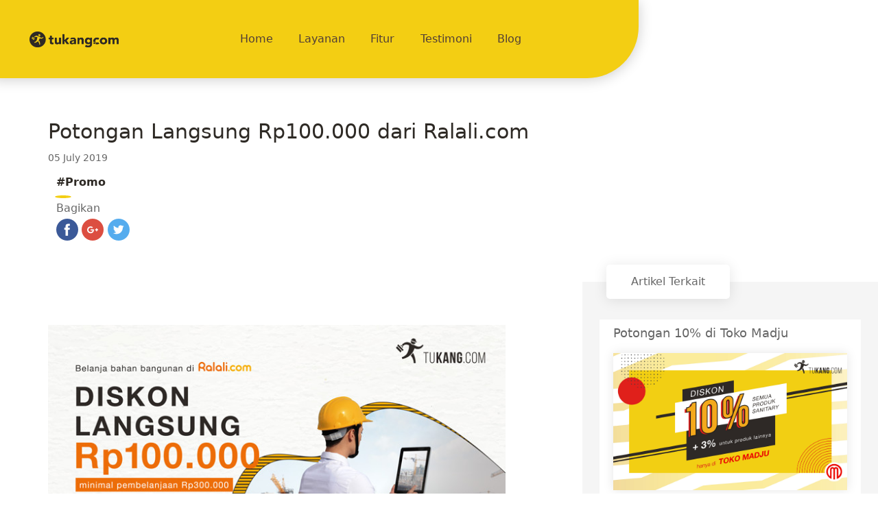

--- FILE ---
content_type: text/html; charset=UTF-8
request_url: https://tukang.com/blog/detail/437/potongan-langsung-rp100000-dari-ralalicom
body_size: 6111
content:
<!DOCTYPE html>
<html lang="en" dir="ltr">
  <head>

    <meta http-equiv="Content-Type" content="text/html; charset=UTF-8"/>
    <meta charset="utf-8">
    <meta name="viewport" content="width=device-width, initial-scale=1, maximum-scale=1.0, user-scalable=no"/>
    <title>Tukang.com</title>
    <link rel="stylesheet" href="https://tukang.com/assets/css/tukang.css" type='text/css'>
    <link href="https://cdn.jsdelivr.net/npm/bootstrap@5.1.0/dist/css/bootstrap.min.css" rel="stylesheet" integrity="sha384-KyZXEAg3QhqLMpG8r+8fhAXLRk2vvoC2f3B09zVXn8CA5QIVfZOJ3BCsw2P0p/We" crossorigin="anonymous">
    <link rel="stylesheet" href="https://tukang.com/assets_new/site.css" type='text/css'>
    <link rel="stylesheet" type="text/css" href="https://d28ezb6jlurwrr.cloudfront.net/assets/website/css/slick.css"/>
    <link rel="stylesheet" type="text/css" href="https://d28ezb6jlurwrr.cloudfront.net/assets/website/css/slick-theme.css">
    <link rel="stylesheet" href="https://d28ezb6jlurwrr.cloudfront.net/assets/website/css/fontawesome5.1.0.css" integrity="sha384-lKuwvrZot6UHsBSfcMvOkWwlCMgc0TaWr+30HWe3a4ltaBwTZhyTEggF5tJv8tbt" crossorigin="anonymous">
    <link rel="stylesheet" href="https://d28ezb6jlurwrr.cloudfront.net/assets/website/css/animate.min.css">



    <link href="https://d28ezb6jlurwrr.cloudfront.net/assets/website/css/zendesk.css" rel="stylesheet">
        <script src="https://d28ezb6jlurwrr.cloudfront.net/assets/website/js/modernizr-2.6.1.min.js"></script>
  </head>
  <body>

    <div class="content">
      
<header>

    <div class="header-blog-top row direction-custom-row">
        <div class="header-blog-menu col-sm-9">
            <div class="container-fluid row">
                    <div class="navbar-blog-header col-sm-3">
                    <a class="navbar-blog-brand" href="#"><img class="navbar-blog-logo" src="https://tukang.com/assets_new/img/logo_black.png" alt=""></a>
                    </div>
                    <div class="navbar-blog-nav col-sm-9">
                    <a class="navbar-blog-menu" href="https://tukang.com">Home</a>
                    <a class="navbar-blog-menu" href="https://tukang.com/#service">Layanan</a>
                    <a class="navbar-blog-menu" href="https://tukang.com/#feature">Fitur</a>
                    <a class="navbar-blog-menu" href="https://tukang.com/#testi">Testimoni</a>
                    <a class="navbar-blog-menu" href="https://tukang.com/blog">Blog</a>
                    <a style="display:none;" class="nav-button-blog" href="https://tukang.com/home/jadi-mitra">Jadi Mitra</a></li>
                </div>
            </div>
        </div>
        <!-- <div class="header-blog-filter col-sm-3">
            <div class="header-filter-content row">
                <input class="col-sm-11 filter-input" id="filter_text" type="text" placeholder="Cari artikel atau promo..">
                <img src="https://tukang.com/assets/images/ic_search.png" id="search-blog" class="col-sm-2 filter-img" alt="">
            </div>
        </div> -->
        <div class="header-blog-opt">
                <label for="check">
                    <div id="nav-bar"><img src="https://tukang.com/assets/images/ic_btn_menu.png" alt=""></div>
                </label>
                <input type="checkbox" id="check">
                <nav id="nav">
                    <ul>
                        <li class="top-menu" id="close-button"><a><label for="check" class="mlabel">Menu <img src="https://tukang.com/assets/images/ic_close_black.png" alt=""></label></a> <div class="rectangle-bottom"></div>
                        </li>
                        <li class="menu-item"><a href="https://tukang.com"><label class="mlabel">Home</label></a></li>
                        <li class="menu-item"><a href="https://tukang.com/#service"><label class="mlabel">Layanan</label></a></li>
                        <li class="menu-item"><a href="https://tukang.com/#feature"><label class="mlabel">Fitur</label></a></li>
                        <li class="menu-item"><a href="https://tukang.com/#testi"><label class="mlabel">Testimoni</label></a></li>
                        <li class="menu-item"><a href="https://tukang.com/blog"><label class="mlabel">Blog</label></a></li>
                        <li  style="display:none;" class="menu-opt"><a href="https://tukang.com/home/jadi-mitra"><label class="mlabel">Jadi Mitra <img src="https://tukang.com/assets/images/ic_arrow_black.png" alt=""></label></a></li>
                    </ul>
                </nav>
            </div>
    </div>

    

</header>
      <!-- Global site tag (gtag.js) - Google Analytics -->
      <script async src="https://www.googletagmanager.com/gtag/js?id=UA-131233756-1"></script>
      <script>
      window.dataLayer = window.dataLayer || [];
      function gtag(){dataLayer.push(arguments);}
      gtag('js', new Date());

      gtag('config', 'UA-131233756-1');
      </script>

<div class="detail-blog">
    <div class="detail-blog-top">
        <div class="title">Potongan Langsung Rp100.000 dari Ralali.com</div>
        <div class="date">  
            05 July 2019        </div>
        <div class="row tags">
            <div class="tags-1">#Promo</div>
            <div class="oval"></div>
            <div class="share">Bagikan</div>
            <div class="socmed">
            <a href="javascript:void(0)" onclick="windowUrl('https://www.facebook.com/sharer/sharer.php?u=https://tukang.com/blog/detail/437/potongan-langsung-rp100000-dari-ralalicom')">
                <img title="share to facebook" src="https://tukang.com/assets/images/fb_color.png" alt="">
            </a>
            <a href="javascript:void(0)" onclick="windowUrl('https://plus.google.com/share?url=https://tukang.com/blog/detail/437/potongan-langsung-rp100000-dari-ralalicom')">
                <img title="share to google plus" src="https://tukang.com/assets/images/google_color.png" alt="">
            </a>
            <a href="javascript:void(0)" onclick="windowUrl('http://twitter.com/share?url=https://tukang.com/blog/detail/437/potongan-langsung-rp100000-dari-ralalicom')">
                <img title="share to twitter" src="https://tukang.com/assets/images/twitter_color.png" alt="">
            </a>
            </div>
        </div>
    </div>
    <div class="row">
        <div class="col-sm-8 detail-blog-main-content">
            <div class="detail-blog-content">
                <div class="detail-blog-img" style="background-image: url('https://d28ezb6jlurwrr.cloudfront.net/blog_images/437/1562321257.png')">
                </div>
                <div class="detail-blog-text">
                <p>Halo Pelanggan setia Tukang.com,</p>

<p>Sebagai bentuk kerjasama bersama Ralali.com, kamu bisa mendapatkan potongan Rp100.000 untuk setiap pembelian bahan bangunan di Ralali.com dengan memasukkan kode voucher TUKANGRALALI.</p>

<p>&nbsp;</p>

<p>Syarat dan Ketentuan:</p>

<p>1. Khusus pembelian bahan bangunan<br />
2. Satu orang bisa pake dua kali promo ini<br />
3. Coverage area Jabodetabek + Bandung</p>

                </div>
            </div>
        </div>
        <div class="col-sm-4 col-blog-2">
            <div class="detail-blog-side">
                <div class="top">Artikel Terkait</div>
                                                                                                <a href="https://tukang.com/blog/detail/395/potongan-10-di-toko-madju">
                <div class="item-blog-top">
                    <div class="title">Potongan 10% di Toko Madju</div>
                    <div style="background-image: url('https://d28ezb6jlurwrr.cloudfront.net/blog_images/395/1561446402.png');" class="img">
                    </div>
                    <div class="text">
                    Dapatkan potongan belanja di Toko Madju Kalimalang
                    </div>
                    <div class="date">
                        25 June 2019                    </div>
                </div>
                </a>
                                <div class="blog-line"></div>
                                                                <a href="https://tukang.com/blog/detail/490/brum-indonesia-sudah-bisa-dipesan-melalui-tukangcom">
                <div class="item-blog">
                    <div class="title">Brum Indonesia Sudah Bisa...</div>
                    <div class="date">
                        04 December 2021 
                    </div>
                    <div class="row">
                        <div class="col-sm-3" style="background-image: url('https://d28ezb6jlurwrr.cloudfront.net/blog_images/490/1638447179.png');"></div>
                        <div class="col-sm-8">
                            Panggil Mekanikmu Ke Rumah
                        </div>
                    </div>
                </div>
                </a>
                                                                                                                <a href="https://tukang.com/blog/detail/367/wujudkan-rumah-impianmu-bersama-tukangcom-dan-bank-dbs">
                <div class="item-blog">
                    <div class="title">Wujudkan Rumah Impianmu B...</div>
                    <div class="date">
                        10 October 2018 
                    </div>
                    <div class="row">
                        <div class="col-sm-3" style="background-image: url('https://d28ezb6jlurwrr.cloudfront.net/blog_images/271/1539169849.jpg');"></div>
                        <div class="col-sm-8">
                            Pinjaman Tanpa Agunan dari Bank DBS untuk Pelangga...
                        </div>
                    </div>
                </div>
                </a>
                                                                                <a href="https://tukang.com/blog/detail/323/syarat-dan-ketentuan-penukaran-go-points-untuk-layanan-tukangcom">
                <div class="item-blog">
                    <div class="title">Syarat dan Ketentuan Penu...</div>
                    <div class="date">
                        26 February 2018 
                    </div>
                    <div class="row">
                        <div class="col-sm-3" style="background-image: url('https://d28ezb6jlurwrr.cloudfront.net/kangTipsPhotos/5a93f48f27989.png');"></div>
                        <div class="col-sm-8">
                            Perbaikan rumah sekarang bisa pakai poin.
                        </div>
                    </div>
                </div>
                </a>
                            </div>
        </div>
    </div>
    <div class="detail-blog-bottom"></div>
</div>
<script>
	function windowUrl(url) {
	    var myWindow = window.open(url, "MsgWindow", "toolbar=yes,scrollbars=yes,resizable=yes,top=250,left=250,width=600,height=600");
	}
</script>
<div class="section-footer" style="padding-bottom: 60px;">
      <div class="blocks" style="">
                <div class="block-yellow"></div>
        <div class="block-black"></div>
                <div class="block-yellow"></div>
        <div class="block-black"></div>
                <div class="block-yellow"></div>
        <div class="block-black"></div>
                <div class="block-yellow"></div>
        <div class="block-black"></div>
                <div class="block-yellow"></div>
        <div class="block-black"></div>
                <div class="block-yellow"></div>
        <div class="block-black"></div>
                <div class="block-yellow"></div>
        <div class="block-black"></div>
                <div class="block-yellow"></div>
        <div class="block-black"></div>
                <div class="block-yellow"></div>
        <div class="block-black"></div>
                <div class="block-yellow"></div>
        <div class="block-black"></div>
                <div class="block-yellow"></div>
        <div class="block-black"></div>
                <div class="block-yellow"></div>
        <div class="block-black"></div>
                <div class="block-yellow"></div>
        <div class="block-black"></div>
                <div class="block-yellow"></div>
        <div class="block-black"></div>
                <div class="block-yellow"></div>
        <div class="block-black"></div>
                <div class="block-yellow"></div>
        <div class="block-black"></div>
                <div class="block-yellow"></div>
        <div class="block-black"></div>
                <div class="block-yellow"></div>
        <div class="block-black"></div>
                <div class="block-yellow"></div>
        <div class="block-black"></div>
                <div class="block-yellow"></div>
        <div class="block-black"></div>
                <div class="block-yellow"></div>
        <div class="block-black"></div>
                <div class="block-yellow"></div>
        <div class="block-black"></div>
                <div class="block-yellow"></div>
        <div class="block-black"></div>
                <div class="block-yellow"></div>
        <div class="block-black"></div>
                <div class="block-yellow"></div>
        <div class="block-black"></div>
                <div class="block-yellow"></div>
        <div class="block-black"></div>
                <div class="block-yellow"></div>
        <div class="block-black"></div>
                <div class="block-yellow"></div>
        <div class="block-black"></div>
                <div class="block-yellow"></div>
        <div class="block-black"></div>
                <div class="block-yellow"></div>
        <div class="block-black"></div>
              </div>
      <div class="container" style="padding-top: 60px;">
        <div class="container-inner">
          <div class="row">
            <div class="col-7">

              <div class="logo-white">
                <img src="https://tukang.com/assets_new/img/logo_white.png" style="width: 144px;">
              </div>
              <div class="info-tukang">
                <strong>PT Tukang Teknologi Indonesia</strong><br>
                Menara MTH Suite 603 Lt.6, Jl. Letjen M.T. Haryono Kav 23<br>
                Tebet Timur, Kota Jakarta Selatan, DKI Jakarta 12820
              </div>
              <div class="download-icon" style="margin-top: 20px">
                <a target="_blank" href="https://play.google.com/store/apps/details?id=com.tukang.app"><img src="https://tukang.com/assets_new/img/playstore.png" style="width: 90px;"></a>
                <a target="_blank" href="https://apps.apple.com/id/app/tukang-com/id1186192358"><img src="https://tukang.com/assets_new/img/appstore.png" style="width: 90px;"></a>
              </div>
            </div>
            <div class="col-5 d-flex align-items-end">
              <div class="row justify-content-end ">
                <div class="contact-button"><a href="mailto:cs@tukang.com">cs@tukang.com</a></div>
                <div class="links justify-content-end">
                  <div class="link"><a target="_blank" href="https://www.facebook.com/tukangdotcom/">Facebook</a></div>
                  <div class="link-dots"></div>
                  <div class="link"><a target="_blank" href="https://www.instagram.com/tukangdotcom/">Instagram</a></div>
                  <div class="link-dots"></div>
                  <div class="link"><a target="_blank" href="https://www.linkedin.com/company/tukang.com/">Linkedin</a></div>
                </div>
                <div class="links justify-content-end">
                  <div class="link">&copy; Tukang.com 2021</div>
                  <div class="link-dots"></div>
                  <div class="link"><a href="https://tukang.com/faq">FAQ</a></div>
                  <div class="link-dots"></div>
                  <div class="link"><a href="https://tukang.com/terms">Terms of Service</a></div>
                </div>
              </div>
            </div>
          </div>
        </div>
      </div>
    </div>

      <!-- Global site tag (gtag.js) - Google Analytics -->
      <script async src="https://www.googletagmanager.com/gtag/js?id=UA-131233756-1"></script>
      <script>
      window.dataLayer = window.dataLayer || [];
      function gtag(){dataLayer.push(arguments);}
      gtag('js', new Date());

      gtag('config', 'UA-131233756-1');
      </script>

    </div>

          <!-- Global site tag (gtag.js) - Google Analytics -->
      <script async src="https://www.googletagmanager.com/gtag/js?id=UA-131233756-1"></script>
      <script>
      window.dataLayer = window.dataLayer || [];
      function gtag(){dataLayer.push(arguments);}
      gtag('js', new Date());

      gtag('config', 'UA-131233756-1');
      </script>
    
    <script src="https://d28ezb6jlurwrr.cloudfront.net/assets/website/js/jquery.min.js"></script>
    <script src="https://cdnjs.cloudflare.com/ajax/libs/moment.js/2.18.1/moment.js"></script>
    <script src="https://maxcdn.bootstrapcdn.com/bootstrap/4.0.0/js/bootstrap.min.js" integrity="sha384-JZR6Spejh4U02d8jOt6vLEHfe/JQGiRRSQQxSfFWpi1MquVdAyjUar5+76PVCmYl" crossorigin="anonymous"></script>
    <script type="text/javascript" src="https://d28ezb6jlurwrr.cloudfront.net/assets/website/js/slick.min.js"></script>
    <script src="https://d28ezb6jlurwrr.cloudfront.net/assets/website/js/plugins.js"></script>
    <script src="https://d28ezb6jlurwrr.cloudfront.net/assets/website/js/main1.js"></script>
        <!-- Start of tukangcom Zendesk Widget script -->
    <script>/*<![CDATA[*/window.zE||(function(e,t,s){var n=window.zE=window.zEmbed=function(){n._.push(arguments)}, a=n.s=e.createElement(t),r=e.getElementsByTagName(t)[0];n.set=function(e){ n.set._.push(e)},n._=[],n.set._=[],a.async=true,a.setAttribute("charset","utf-8"), a.src="https://static.zdassets.com/ekr/asset_composer.js?key="+s, n.t=+new Date,a.type="text/javascript",r.parentNode.insertBefore(a,r)})(document,"script","52b8b9ad-8c43-467c-895a-41abe5155aea");/*]]>*/</script>
    <!-- End of tukangcom Zendesk Widget script -->
        <script>
      $(document).ready(function() {
        $('.collapse').on('hide.bs.collapse', function(){
          let _this = $(this).prev();
          let question = _this.find('.question');
          let arrow = _this.find('.glyphicon');

          question.css('font-weight', 'normal');
          arrow.removeClass('glyphicon-menu-up');
          arrow.addClass('glyphicon-menu-right');
        }).on('show.bs.collapse', function(){
          let _this = $(this).prev();
          let question = _this.find('.question');
          let arrow = _this.find('.glyphicon');

          question.css('font-weight', 'bold');
          arrow.removeClass('glyphicon-menu-right');
          arrow.addClass('glyphicon-menu-up');
        });
      });
    </script>

    <script>

      $(document).on('click', '#slick-id', function () {
        let _this = $(this);
        let id = _this.attr('data-id');
        // console.log(id);
      });

      $('.slider-nav').on('beforeChange', function(event, slick, currentSlide, nextSlide){

      });
      var indexToGet = $('.slider .slick-slide').index( $('#center_on_me') );
        $(".slider-nav").slick({
            dots: true,
            slidesToShow: 5,
            infinite: true,
            centerMode: true,
            centerPadding: '90px',
            slidesToScroll: 1,
            initialSlide: indexToGet,
            adaptiveHeight: false,
            focusOnSelect: false,
            responsive: [
        {
        breakpoint: 1024,
        settings: {
            dots: false,
            arrows: true,
            centerMode: true,
            centerPadding: 'auto',
            slidesToShow: 5
        }
        },
        {
        breakpoint: 768,
        settings: {
            dots: false,
            arrows: true,
            centerMode: true,
            centerPadding: 'auto',
            slidesToShow: 3
        }
        },
        {
        breakpoint: 480,
        settings: {
            dots: false,
            arrows: true,
            centerMode: true,
            centerPadding: 'auto',
            slidesToShow: 3
        }
        }
    ]
      }).on('beforeChange', function(event, slick, currentSlide, nextSlide) {

      });

    $(window).scroll(function(){
      $('#service').each(function(){
        if(isScrolledIntoView($(this))){
          $('#service').addClass('animated fadeIn');
        }
      });
      $('#feature').each(function(){
        if(isScrolledIntoView($(this))){
          $('#feature').addClass('animated fadeIn');
        }
      });
      $('#testi').each(function(){
        if(isScrolledIntoView($(this))){
          $('#testi').addClass('animated fadeIn');
        }
      });
      $('#blog').each(function(){
        if(isScrolledIntoView($(this))){
          $('#blog').addClass('animated fadeIn');
        }
      });
      $('#content-blog').each(function(){
        if(isScrolledIntoView($(this))){
          $('#content-blog').addClass('animated fadeIn');
        }
      });
    });

    $('#nav-bar-home').click(function (event) {
      $('#nav-home').addClass('animated fadeIn');
      $('#nav-home').removeClass('zoomOut');
    });

    $('#close-button').click(function (event) {
      $('#nav-home').addClass('animated zoomOut');
      $('#nav-home').removeClass('fadeIn');
    });

    $('#nav-bar').click(function (event) {
      $('#nav').addClass('animated fadeIn');
      $('#nav').removeClass('zoomOut');
    });

    $('#close-button').click(function (event) {
      $('#nav').addClass('animated zoomOut');
      $('#nav').removeClass('fadeIn');
    });
    function isScrolledIntoView(elem){
        var $elem = $(elem);
        var $window = $(window);

        var docViewTop = $window.scrollTop();
        var docViewBottom = docViewTop + $window.height();

        var elemTop = $elem.offset().top;
        var elemBottom = elemTop + $elem.height();

        return ((elemBottom <= docViewBottom) && (elemTop >= docViewTop));
    }

        $(document).ready(function() {

            // Gets the video src from the data-src on each button

            var $videoSrc;
            $('.video-btn').click(function() {
                $videoSrc = $(this).data( "src" );
            });
            // console.log($videoSrc);

            // when the modal is opened autoplay it
            $('#myModal').on('shown.bs.modal', function (e) {

            // set the video src to autoplay and not to show related video. Youtube related video is like a box of chocolates... you never know what you're gonna get
            $("#video").attr('src',$videoSrc + "?autoplay=1&amp;modestbranding=1&amp;showinfo=0" );
            })

            // stop playing the youtube video when I close the modal
            $('#myModal').on('hide.bs.modal', function (e) {
                // a poor man's stop video
                $("#video").attr('src',$videoSrc);
            })

        // document ready
        });



        getBlogSearch();
        function getBlogSearch() {
            if(typeof $filter_text_detail !== 'undefined'){
            $('.loader-content').css("display","block");
            let _this = $(this);
            let text = $filter_text_detail;
            let category = $('#category').val();
            $('#start').val(0);
            $('#content-blog-here').html('');
            $('#search_text').val(text);
            $('#load-more-blog').css("display","none");
            $("#content-blog-here").attr("tabindex",-1).focus();
            $.ajax({

                type: 'GET',
                url: 'https://tukang.com/searchBlog',
                data: {content : text, category : category},
                dataType: 'json',
                success: function (data) {
                    // console.log(data);
                    var blog = '';
                    blog +='<div class="row blog-custom-row-2">';
                    if(data.blogss.length > 0 ){
                    for(let data_blog of data.blogss){
                        blog +='<div class="content-item col-sm-4">';

                        blog +='<a href="https://tukang.com/blog/detail/'+data_blog.id+'/'+data_blog.slug+'">';
                        blog +='<div class="title">'+data_blog.title.substr(0,20)+'...'+'</div>';
                        blog +='<div class="content-img" style="background-image: url('+data_blog.image_url+');"></div>';
                        blog +='<div class="content-text">'+data_blog.short_desc.substr(0,100)+'...'+'</div>';
                        var months = ['January', 'February', 'March', 'April', 'May', 'June', 'July', 'August', 'September', 'October', 'November', 'December'];;
                        var date = new Date(data_blog.created_date.replace(/\s/, 'T'));

                        var show_date = date.getDate() + ' ' + months[date.getMonth()] + ' ' + date.getFullYear();
                        blog +='<div class="content-date">'+show_date+'</div>';
                        blog +='</a>';
                        blog +='</div>';
                    }
                    if(data.blogss.length >= 6 ){
                        $('#load-more-blog').css("display","block");
                    }else{
                        blog += '<div class="loader-blog-inactive">Tidak ada artikel lain.</div>';
                    }
                    }else{
                        blog += '<div class="loader-blog-inactive">Artikel tidak tersedia.</div>';
                    }
                    blog +='</div>';
                    $('.loader-content').css("display","none");
                    $('#content-blog-here').html(blog);
                },
                error: function (data) {
                    // console.log('Error:', data);
                }
            });
            }
        }


        $(document).on('click', '#blog-type', function () {
            $('.loader-content').css("display","block");
            let _this = $(this);
            let blog_type = _this.attr('data-type');
            let type = _this.attr('data-id');
            $(".clr").css('color','#666666');
            $(".type_"+type).css('color','#F3CE13');
            $('#category').val(type);
            $('#content-blog-here').html('');
            $('#load-more-blog').css("display","none");
            $('#filter_text').val('');
            $('#search_text').val('');
            $('#start').val(0);

            $.ajax({

                type: 'GET',
                url: 'https://tukang.com/getBlog',
                data: {id : blog_type},
                dataType: 'json',
                success: function (data) {
                    // console.log(data);
                    var blog = '';

                    blog +='<div class="row blog-custom-row-2">';
                    if(data.blogss.length > 0 ){
                    for(let data_blog of data.blogss){
                        blog +='<div class="content-item col-sm-4">';

                        blog +='<a href="https://tukang.com/blog/detail/'+data_blog.id+'/'+data_blog.slug+'">';
                        blog +='<div class="title">'+data_blog.title.substr(0,20)+'...'+'</div>';
                        blog +='<div class="content-img" style="background-image: url('+data_blog.image_url+');"></div>';
                        blog +='<div class="content-text">'+data_blog.short_desc.substr(0,100)+'...'+'</div>';
                        var months = ['January', 'February', 'March', 'April', 'May', 'June', 'July', 'August', 'September', 'October', 'November', 'December'];;
                        var date = new Date(data_blog.created_date.replace(/\s/, 'T'));

                        var show_date = date.getDate() + ' ' + months[date.getMonth()] + ' ' + date.getFullYear();
                        blog +='<div class="content-date">'+show_date+'</div>';
                        blog +='</a>';
                        blog +='</div>';
                    }
                    if(data.blogss.length >= 6 ){
                        $('#load-more-blog').css("display","block");
                    }else{
                        blog += '<div class="loader-blog-inactive">Tidak ada artikel lain.</div>';
                    }
                    }else{
                        blog += '<div class="loader-blog-inactive">Artikel tidak tersedia.</div>';
                    }
                    blog +='</div>';
                    $('.loader-content').css("display","none");
                    $('#content-blog-here').html(blog);
                },
                error: function (data) {
                    // console.log('Error:', data);
                }
            });
        });

        $(document).on('click', '#search-blog', function () {
            $('.loader-content').css("display","block");
            let _this = $(this);
            let text = $('#filter_text').val();
            let text_mobile = $('#filter_text_mobile').val();
            let category = $('#category').val();
            $('#start').val(0);
            $('#content-blog-here').html('');
            if(text != ''){
            $('#search_text').val(text);
            }else{
            $('#search_text').val(text_mobile);
            }
            $('#load-more-blog').css("display","none");
            $("#content-blog-here").attr("tabindex",-1).focus();
            $.ajax({

                type: 'GET',
                url: 'https://tukang.com/searchBlog',
                data: {content : text, content_mobile : text_mobile, category : category},
                dataType: 'json',
                success: function (data) {
                    // console.log(data);
                    var blog = '';
                    blog +='<div class="row blog-custom-row-2">';
                    if(data.blogss.length > 0 ){
                    for(let data_blog of data.blogss){
                        blog +='<div class="content-item col-sm-4">';

                        blog +='<a href="https://tukang.com/blog/detail/'+data_blog.id+'/'+data_blog.slug+'">';
                        blog +='<div class="title">'+data_blog.title.substr(0,20)+'...'+'</div>';
                        blog +='<div class="content-img" style="background-image: url('+data_blog.image_url+');"></div>';
                        blog +='<div class="content-text">'+data_blog.short_desc.substr(0,100)+'...'+'</div>';
                        var months = ['January', 'February', 'March', 'April', 'May', 'June', 'July', 'August', 'September', 'October', 'November', 'December'];;
                        var date = new Date(data_blog.created_date.replace(/\s/, 'T'));

                        var show_date = date.getDate() + ' ' + months[date.getMonth()] + ' ' + date.getFullYear();
                        blog +='<div class="content-date">'+show_date+'</div>';
                        blog +='</a>';
                        blog +='</div>';
                    }
                    if(data.blogss.length >= 6 ){
                        $('#load-more-blog').css("display","block");
                    }else{
                        blog += '<div class="loader-blog-inactive">Tidak ada artikel lain.</div>';
                    }
                    }else{
                        blog += '<div class="loader-blog-inactive">Artikel tidak tersedia.</div>';
                    }
                    blog +='</div>';
                    $('.loader-content').css("display","none");
                    $('#content-blog-here').html(blog);
                },
                error: function (data) {
                    // console.log('Error:', data);
                }
            });
        });


        $(document).on('click', '#load-more-blog', function () {
            $('.loader-content-blog-more').css("display","block");
            $('#load-more-blog').css("display","none");
            let _this = $(this);
            let search_text = $('#search_text').val();
            let category = $('#category').val();
            let start_old = $('#start').val();
            let end_old = $('#end').val();
            var start = (start_old * 1) + (end_old * 1);
            var end = 6;

            $('#start').val(start);

            $.ajax({

                type: 'GET',
                url: 'https://tukang.com/ajaxgetBlog/'+start+'/'+end+'',
                data: {id : category, text : search_text},
                dataType: 'json',
                success: function (data) {
                    // console.log(data);
                    var blog = '';
                    blog +='<div class="row blog-custom-row-2">';
                    if(data.blogss.length > 0 ){
                    for(let data_blog of data.blogss){
                        blog +='<div class="content-item col-sm-4">';

                        blog +='<a href="https://tukang.com/blog/detail/'+data_blog.id+'/'+data_blog.slug+'">';
                        blog +='<div class="title">'+data_blog.title.substr(0,20)+'...'+'</div>';
                        blog +='<div class="content-img" style="background-image: url('+data_blog.image_url+');"></div>';
                        blog +='<div class="content-text">'+data_blog.short_desc.substr(0,100)+'...'+'</div>';
                        var months = ['January', 'February', 'March', 'April', 'May', 'June', 'July', 'August', 'September', 'October', 'November', 'December'];;
                        var date = new Date(data_blog.created_date.replace(/\s/, 'T'));

                        var show_date = date.getDate() + ' ' + months[date.getMonth()] + ' ' + date.getFullYear();
                        blog +='<div class="content-date">'+show_date+'</div>';
                        blog +='</a>';
                        blog +='</div>';
                    }
                    if(data.blogss.length >= 6 ){
                        $('#load-more-blog').css("display","block");
                    }else{
                        $('.loader-content-blog-more').css("display","none");
                        $('#load-more-blog').css("display","none");
                        blog += '<div class="loader-blog-inactive">Tidak ada artikel lain.</div>';
                    }
                    }else{
                        blog += '<div class="loader-blog-inactive">Tidak ada artikel lain.</div>';
                    }
                    blog +='</div>';
                    $('.loader-content-blog-more').css("display","none");
                    $('#content-blog-here').append(blog);
                },
                error: function (data) {
                    // console.log('Error:', data);
                }
            });
        });
    </script>
  </body>
</html>


--- FILE ---
content_type: text/css
request_url: https://tukang.com/assets/css/tukang.css
body_size: 108
content:
@import url(tukang-base.css) (min-width:992px);
@import url(tukang-tab.css) (min-width:751px) and (max-width:991px);
@import url(tukang-mobile.css) (max-width:750px);

--- FILE ---
content_type: text/css
request_url: https://tukang.com/assets_new/site.css
body_size: 6609
content:
@font-face {
	font-family: AvenirLTStd;
	src: url("fonts/AvenirLTStd-Book.otf") format("opentype");
}

@font-face {
	font-family: AvenirLTStd;
	font-weight: 500;
	src: url("fonts/AvenirLTStd-Roman.otf") format("opentype");
}

@font-face {
	font-family: AvenirLTStd;
	font-weight: bold;
	src: url("fonts/AvenirLTStd-Black.otf") format("opentype");
}

html, body {
	width: 100%;
	max-width: 100%;
	overflow-x: hidden;
}
*{
	padding: 0;
	margin: 0;
}
#splide-pro > .splide__pagination{
	display: none;
}
.navbar{
	width: 100%;
	margin: 0 auto;
	z-index: 9;
	position: fixed;
	background: #FEFCF1;
	padding: 24px 100px;
	justify-content: space-between;
}
.nav-link{
	color: #2D2925;
}
.nav-item:visited{
	font-weight: bold !important;
}
.container-inner{
	padding: 0 100px;
}
.section-feature-inner-bg-right{
	display: none;
}
.dl-btn{
	display: flex;
	flex-direction: row;
	justify-content: space-between;
	align-items: center;
	background: linear-gradient(126.79deg, #F2CE1A 45.3%, #F4A81C 125.09%);
	box-shadow: -10px 10px 20px rgba(237, 198, 0, 0.3);
	border-radius: 12px;
	flex: none;
	order: 2;
	flex-grow: 0;
	padding: 12px 16px;
}
.dl-btn-text{
	font-family: 'AvenirLTStd';
	font-style: normal;
	font-weight: bold;
	font-size: 16px;
	line-height: 150%;
	flex: none;
	order: 1;
	flex-grow: 0;
	color: #2D2925;
	width: 72px;
	height: 24px;
	margin-right: 8px;
}
.dl-btn-logo{
	margin-left: 8px;
	display: flex;
	flex-direction: row;
	align-items: flex-start;
	justify-content: space-between;
	flex: none;
	order: 2;
	flex-grow: 0;
}
.dl-btn-logo-apple{
	width: 24px;
	height: 24px;
	flex: none;
	order: 0;
	flex-grow: 0;
	background: url(img/apple-logo.png);
}
.dl-btn-logo-playstore{
	width: 24px;
	height: 24px;
	flex: none;
	order: 1;
	flex-grow: 0;
	background: url(img/playstore-logo.png);
}
.dl-btn-logo-bars{
	display: none;
	width: 24px;
	height: 24px;
	flex: none;
	order: 1;
	flex-grow: 0;
	background: url(img/bars.png);
}
.dl-btn-logo-close{
	display: none;
	width: 24px;
	height: 24px;
	flex: none;
	order: 1;
	flex-grow: 0;
	background: url(img/close.png);
}
.menu{

	display: flex;
	flex-direction: row;
	justify-content: center;
	align-items: center;
	padding: 0px;
	height: 24px;
	flex: none;
	order: 1;
	flex-grow: 0;
}
.menu-item{
	font-family: AvenirLTStd;
	font-style: normal;
	font-size: 16px;
	line-height: 150%;
	color: #2D2925;
	margin: 0 12px;
}
.menu-item.active{
	font-weight: bold;
}
.logo{
	background: url(img/logo_yellow.png);
	background-size: auto 100%;
	background-repeat: no-repeat;
	flex: none;
	order: 0;
	flex-grow: 0;
	height: 32px;
	width: 160px;
}
.navbar-mobile{
	display: none;
}
.section-hero{
	padding-top: 96px;
	display: flex;
	flex-direction: row;
	justify-content: center;
}
.section-hero-left{
	flex-direction: column;
	align-items: flex-start;
	box-sizing: content-box;
	position: relative;
}
.section-hero-right{
	box-sizing: content-box;
	position: relative;
	width: 40%;
}
.phone-background{
	position: relative;
}
.section-hero-inner{
	padding: 65px 0px;
	display: flex;
	flex-direction: row;
	justify-content: space-between;
	align-items: center;
}
.big-service-parent{
	display: block;
	width: 100%;
	clear: both;
}
.big-service{
	margin: 65px 0px 16px;
	display: flex;
	flex-direction: row;
}
.big-service-text{
	margin-left: 10px;
	font-family: AvenirLTStd;
	font-style: normal;
	font-weight: bold;
	font-size: 21px;
	line-height: 130%;
	color: #F19100;
}
.big-service-dots-outer{
	display: flex;
	flex-direction: row;
	justify-content: center;
	align-items: center;
	width: 22px;
	height: 22px;
	border-radius: 50px;
	background: rgba(242, 206, 26, 0.2);
}
.big-service-dots-inner{
	width: 14px;
	border-radius: 50px;
	height: 14px;
	background: #F2CE1A;
}
.tagline-parent{
	display: block;
	width: 100%;
	clear: both;
}
.tagline{
	display: flex;
	flex-direction: column;
}
.tagline-title{
	margin: 16px 0px 15px;
	font-family: AvenirLTStd;
	font-style: normal;
	font-weight: 900;
	font-size: 72px;;
	line-height: 100%;
	color: #2D2925;
}
.tagline-subtitle{
	margin: 15px 0px 12px;
	font-family: AvenirLTStd;
	font-style: normal;
	font-weight: 900;
	font-size: 36px;
	line-height: 130%;
	color: #636262;
}
.tagline-text{
	margin: 12px 0px 0px;
	font-family: AvenirLTStd;
	font-style: normal;
	font-weight: normal;
	font-size: 16px;
	line-height: 150%;
}
.phone-left{
	position: absolute;
	top: 0;
	margin-top: 10px;
	margin-left: 40px;
	-webkit-animation: action 1.5s infinite alternate;
	animation: action 1.5s infinite alternate;
	animation-timing-function: ease-in-out;
	-webkit-animation-timing-function: ease-in-out;
}
.phone-right{
	position: absolute;
	margin-top: 10px;
	margin-left: 258px;
	top: 30px;
	-webkit-animation: action 1.5s infinite alternate;
	animation: action 1.5s infinite alternate;
	animation-delay: -1s;
	-webkit-animation-delay: -1s;
	animation-timing-function: ease-in-out;
	-webkit-animation-timing-function: ease-in-out;
}
.section-hero-inner-bg{
	z-index: -9;
	opacity: 0.16;
	position: absolute;
	left: 0;
	top: 450px;
	width: 22px;
	height: 660px;
}
.section-hero-inner-bg .black{
	height: 110px;
	width: 22px;
	background: #2D2925;
}

.section-hero-inner-bg .yellow{
	height: 110px;
	width: 22px;
	background: linear-gradient(135deg, #F2CE1A 0%, #F4A81C 100%);
}
.section-feature-inner-bg{
	z-index: -9;
	opacity: 0.8;
	position: absolute;
	right: 0;
	top: 890px;
	width: 10px;
	height: 500px;
}
.section-feature-inner-bg .black{
	height: 50px;
	width: 10px;
	background: #2D2925;
}

.section-feature-inner-bg .yellow{
	height: 50px;
	width: 10px;
	background: linear-gradient(135deg, #F2CE1A 0%, #F4A81C 100%);
}
.section-tdc-inner-bg{
	display: flex;
	flex-direction: row;
	z-index: -9;
	opacity: 0.2;
	position: relative;
	/*background: url(img/side-big.png);*/
	margin-right: 0;
	height: 22px;
}
.section-tdc-inner-bg .black{
	height: 22px;
	background: #2D2925;
}

.section-tdc-inner-bg .yellow{
	height: 22px;
	background: linear-gradient(135deg, #F2CE1A 0%, #F4A81C 100%);
}

@-webkit-keyframes action {
	100% {
		transform: translateY(-15px);
	}
}
@keyframes action {
	100% {
		transform: translateY(-15px);
	}
}
.section-feature{
	padding: 100px 0px 0px;
}
.feature-title-parent{
	align-items: flex-start;
	display: flex;
	flex-direction: row;
}
.feature-title-box{
	display: flex;
	flex-direction: column;
	align-items: flex-end;
}
.feature-title{
	font-family: AvenirLTStd;
	font-style: normal;
	font-weight: 900;
	font-size: 46px;
	line-height: 54px;
	color: #2D2925;
}
.feature-title-underline{
	margin-top: 16px;
	background: #F2CE1A;
	width: 163.5px;
	height: 12px;
	border-radius: 0px 10px 10px 0px;
	box-sizing: content-box;
	position: relative;
	margin-bottom: 40px;
}
.feature-title-underline::before{
	content: "";
	position: absolute;
	border-style: solid;
	border-color: white transparent;
	border-width: 12px 15px 0 0;
}
.great-title-parent{
	display: flex;
	flex-direction: column;
	align-items: flex-start;
}
.great-title-box{
	display: flex;
	flex-direction: column;
	align-items: flex-end;
}
.great-title{
	font-family: AvenirLTStd;
	font-style: normal;
	font-weight: 900;
	font-size: 46px;
	line-height: 54px;
	color: #2D2925;
}
.great-title-underline{
	margin-top: 16px;
	background: #F2CE1A;
	width: 163.5px;
	height: 12px;
	border-radius: 0px 10px 10px 0px;
	box-sizing: content-box;
	position: relative;
	margin-bottom: 40px;
}
.great-title-underline::before{
	content: "";
	position: absolute;
	border-style: solid;
	border-color: white transparent;
	border-width: 12px 15px 0 0;
}
.pro-title-parent{
	display: flex;
	flex-direction: column;
	align-items: flex-start;
}
.pro-title-box{
	text-align: center;
	margin: 0 auto;
	display: flex;
	flex-direction: column;
	align-items: flex-end;
}
.pro-title{
	font-family: AvenirLTStd;
	font-style: normal;
	font-weight: 900;
	font-size: 46px;
	line-height: 54px;
	color: #2D2925;
}
.pro-title-underline{
	margin-top: 16px;
	background: #F2CE1A;
	width: 163.5px;
	height: 12px;
	border-radius: 0px 10px 10px 0px;
	box-sizing: content-box;
	position: relative;
	margin-bottom: 60px;
}
.pro-title-underline::before{
	display: flex;
	align-self: flex-start;
	content: "";
	position: absolute;
	border-style: solid;
	border-color: white transparent;
	border-width: 12px 15px 0 0;
}
.partner-title-parent{
	display: flex;
	flex-direction: column;
	align-items: flex-start;
}
.partner-title-box{
	display: flex;
	flex-direction: column;
	align-items: flex-end;
}
.partner-title{
	font-family: AvenirLTStd;
	font-style: normal;
	font-weight: 900;
	font-size: 46px;
	line-height: 54px;
	color: #2D2925;
}
.partner-title-underline{
	background: #F2CE1A;
	width: 163.5px;
	height: 12px;
	border-radius: 0px 10px 10px 0px;
	box-sizing: content-box;
	position: relative;
	margin-bottom: 16px;
}
.partner-title-underline::before{
	content: "";
	position: absolute;
	border-style: solid;
	border-color: white transparent;
	border-width: 12px 15px 0 0;
}

.blog-title-parent{
	margin: 0 auto;
	display: flex;
	flex-direction: column;
	align-items: center;
}

.blog-title-box{
	margin: 109px auto 16px;
	display: flex;
	flex-direction: column;
	align-items: flex-end;
}
.blog-title{
	font-family: AvenirLTStd;
	font-style: normal;
	font-weight: 900;
	font-size: 67px;
	line-height: 89px;
	text-align: center;
	color: #2D2925;
}
.blog-title-underline-box{
	display: flex;
	flex-direction: row;
	margin-top: 16px;
	align-items: center;
	margin-bottom: 60px;
}
.blog-title-underline{
	margin-right: 16px;
	background: white;
	width: 153.5px;
	height: 12px;
	border-radius: 0px 10px 10px 0px;
	box-sizing: content-box;
	position: relative;
}
.blog-title-underline-text a{
	text-decoration: none;
	color: #FFFFFF;
}
.blog-title-underline-text{
	font-family: AvenirLTStd;
	font-style: normal;
	font-weight: bold;
	font-size: 24px;
	line-height: 28px;
	text-align: center;
}

.blog-title-underline::before{
	content: "";
	position: absolute;
	border-style: solid;
	border-color: #f3bc1b white;
	border-width: 12px 15px 0 0;
}

.testi-title-parent{
	display: flex;
	align-items: flex-start;
}

.testi-title-box{
	margin: 0 auto 16px;
	display: flex;
	flex-direction: column;
	align-items: flex-end;
}
.testi-title{
	font-family: AvenirLTStd;
	font-style: normal;
	font-weight: 900;
	font-size: 46px;
	line-height: 54px;
	color: #2D2925;
}
.testi-title-underline{
	background: #F2CE1A;
	width: 163.5px;
	height: 12px;
	border-radius: 0px 10px 10px 0px;
	box-sizing: content-box;
	position: relative;
}
.testi-title-underline::before{
	content: "";
	position: absolute;
	border-style: solid;
	border-color: white transparent;
	border-width: 12px 15px 0 0;
}
.tagline-title .bg-yellow-up{
	box-sizing: content-box;
	position: relative;
}
.tagline-title .bg-yellow-up::after{
	content: "";
	position: absolute;
	width: 277px;
	margin-top: 15px;
	margin-left: -260px;
	margin-bottom: 40px;
	height: 60px;
	background: #F2CE1A;
	border-radius: 150px;
	z-index: -9;
}
.testi-info .bg-yellow-up::after{
	content: "";
	position: absolute;
	width: 106px;
	margin-top: -8px;
	margin-left: -110px;
	height: 18px;
	background: rgba(255, 238, 152, 0.5);
	border-radius: 150px;
	z-index: -9;
}
.blog-title .bg-yellow-up{
	box-sizing: content-box;
	position: relative;
}
.blog-title .bg-yellow-up::after{
	content: "";
	position: absolute;
	width: 277px;
	margin-top: 15px;
	margin-left: -260px;
	margin-bottom: 40px;
	height: 60px;
	background: #F2CE1A;
	border-radius: 150px;
	background: #F2CE1A;
	z-index: -9;
}
.testi-title .bg-yellow-up{
	box-sizing: content-box;
	position: relative;
}
.testi-title .bg-yellow-up::after{
	content: "";
	position: absolute;
	width: 277px;
	margin-top: 15px;
	margin-left: -260px;
	margin-bottom: 40px;
	height: 60px;
	background: #F2CE1A;
	border-radius: 150px;
	background: #F2CE1A;
	z-index: -9;
}
.featured-service{
	margin-top: 40px;
	display: flex;
	flex-direction: row;
	justify-content: space-between;
	align-items: flex-start;
}
.featured-service-item{
	padding: 32px;
	height: 282px;
}
.blog-post{
	width: 100%;
	margin-top: 40px;
}
.blog-post-item{
	background: #FEFCF1;
	border-radius:32px;
	order: 0;
	flex: 1;
	margin: 10px;
}
.blog-post-item-inner{
	padding: 14px;
}
.post-item-thumbnail{
	border: 10px solid rgba(255, 255, 255, 0.3);
	border-radius: 16px;
	flex: none;
	order: 0;
	align-self: stretch;
	flex-grow: 0;
	overflow: hidden;
}
.post-item-thumbnail img{
	width: 100%;
}
.post-item-text{
	font-family: AvenirLTStd;
	font-style: normal;
	font-weight: bold;
	font-size: 22px;
	line-height: 140%;
	color: #2D2925;
	flex: none;
	order: 1;
	flex-grow: 0;
	margin: 12px 10px;
}
.post-item-desc{
	font-family: AvenirLTStd;
	font-style: normal;
	font-weight: normal;
	font-size: 14px;
	line-height: 154%;
	color: #636262;
	flex: none;
	order: 2;
	margin: 22px 10px;
}
.post-item-readmore{
	order: 3;
	flex-grow: 0;
	margin: 0 10px;
}
.post-item-readmore a{
	font-family: AvenirLTStd;
	font-style: normal;
	font-weight: bold;
	font-size: 14px;
	line-height: 154%;
	color: #F19100;
	flex: none;
}
.featured-service-item:hover{
	background: #FFF9D6;
	border-radius: 24px;
	z-index: 0;
}
.service-item-caption{

	z-index: 6;
	box-sizing: content-box;
	position: relative;
	display: flex;
	flex-direction: column;
	flex-grow: 1;
	align-items: flex-start;
	margin-top: 10px;
	margin-left: 14px;
	margin-right: 24px;
	margin-bottom: 24px;
}
.service-item-text{
	font-family: AvenirLTStd;
	font-style: normal;
	font-weight: bold;
	font-size: 20px;
	line-height: 23px;
}
.featured-service-item:hover:before, .service-item-caption::before{
	content: "";
	position: absolute;
	width: 100px;
	height: 90px;
	background: linear-gradient(135deg, #F2CE1A 0%, #F4A81C 100%);
	box-shadow: -10px 10px 40px rgba(227, 190, 3, 0.4);
	border-radius: 12px;
	z-index: -1;
}
.service-item-caption::before{
	margin-top: -10px;
	margin-left: -14px;
}
.service-item-desc{
	font-family: AvenirLTStd;
	font-style: normal;
	font-weight: normal;
	font-size: 17px;
	line-height: 154%;
	color: #666666;
	width: 100%;
}
.service-item-underline-1{
	background: #2E2A25;
	height: 3px;
	width: 40px;
	margin-top: 14px;
	margin-left: 16px;

}
.service-item-underline-2{
	background: #2E2A25;
	height: 3px;
	width: 20px;
	margin-top: 8px;
	margin-left: 4px;
}
.home-maintenance-icon{
	background: url(img/home-maintenance.png);
	width: 45px;
	height: 45px;
	margin-top: -16px;
	margin-left: 101px;
}
.start-renovation-icon{
	background: url(img/start-renovation.png);
	width: 52px;
	height: 42px;
	margin-top: -13px;
	margin-left: 101px;
}
.inspiration-icon{
	background: url(img/inspiration.png);
	width: 52px;
	height: 42px;
	margin-top: -13px;
	margin-left: 101px;
}

.section-how{
	margin-top: 100px;
	padding-top: 100px;
	padding-bottom: 100px;

}
.how-title-box{
	margin: 0 auto;
	display: flex;
	flex-direction: column;
	align-items: flex-start;
}
.how-title{
	font-family: AvenirLTStd;
	font-style: normal;
	font-weight: 900;
	font-size: 67px;
	line-height: 89px;
	color: #2D2925;
}
.how-title-underline{
	margin-top: 16px;
	background: #F2CE1A;
	width: 153.5px;
	height: 12px;
	border-radius: 0px 10px 10px 0px;
	box-sizing: content-box;
	position: relative;
	margin-bottom: 40px;
}
.how-title-underline::before{
	content: "";
	position: absolute;
	border-style: solid;
	border-color: white transparent;
	border-width: 12px 15px 0 0;
}
.how-title .bg-yellow-up{
	box-sizing: content-box;
	position: relative;
}
.how-title .bg-yellow-up::before{
	content: "";
	position: absolute;
	width: 158px;
	margin-top: -8.5px;
	margin-left: -11px;
	margin-bottom: 40px;
	height: 60px;
	background: #F2CE1A;
	border-radius: 150px;
	background: #F2CE1A;
	z-index: -9;
}
.section-tdc{
	margin-top: 100px;
	padding-top: 100px;
}
.tdc-title-box{
	display: flex;
	flex-direction: column;
	align-items: flex-end;
}
.tdc-title-parent{
	display: flex;
	flex-direction: column;
	align-items: flex-start;

}
.tdc-title{
	font-family: AvenirLTStd;
	font-style: normal;
	font-weight: 900;
	font-size: 67px;
	line-height: 89px;
	color: #2D2925;
}
.tdc-title-underline{
	margin-top: 16px;
	background: #F2CE1A;
	width: 153.5px;
	height: 12px;
	border-radius: 0px 10px 10px 0px;
	box-sizing: content-box;
	position: relative;
	margin-bottom: 40px;
}
.tdc-title-underline::before{
	content: "";
	position: absolute;
	border-style: solid;
	border-color: white transparent;
	border-width: 12px 15px 0 0;
}
.tdc-title .bg-yellow-up{
	box-sizing: content-box;
	position: relative;
}
.tdc-title .bg-yellow-up::before{
	content: "";
	position: absolute;
	width: 127px;
	margin-top: -8.5px;
	margin-left: 32px;
	margin-bottom: 40px;
	height: 60px;
	background: #F2CE1A;
	border-radius: 150px;
	background: #F2CE1A;
	z-index: -9;
}
.tdc-video-thumbnail img{
	width: 100%;
	border-radius: 0px 180px 0px 0px;
}
.tdc-video-thumbnail{
	filter: drop-shadow(-30px 50px 100px rgba(243, 206, 19, 0.12));
}
.tdc-video-thumbnail::before{
	content: "";
	width: 80px;
	height: 80px;
	border-radius: 100%;
	background: #F3CE13;
	filter: drop-shadow(-4px 8px 20px rgba(243, 206, 19, 0.5));
	z-index: 0;

	position: absolute;
	top: 70%;
	right: -75px;
	transform: translate(-50%,-50%);
}
.section-tdc-inner-bg-right {
	z-index: -9;
	display: block;
	opacity: 1;
	position: absolute;
	right: 0;
	background: url(img/bg_art_02.png);
	top: 1390px;
	width: 228px;
	height: 356px;
}
.tdc-video-thumbnail::after{
	content: "";
	width: 0;
	height: 0;
	border-style: solid;
	border-width: 15px 15px 15px 25px;
	border-color: transparent transparent transparent #2E2A25;;
	position: absolute;
	top: 70%;
	right: -50px;
	transform: translate(-50%,-50%);
}
.tdc-inner{
	display: flex;
	flex-direction: row;
	justify-content: space-between;
	align-items: flex-end;
}
.tdc-cool{

}
#splide-why > .splide__pagination{
	left: 0 !important;
	bottom: -6em !important;
	margin-left: 25px !important;
}
.tdc-cool-text{
	margin-left: 50px;
	margin-bottom: 68px;
	font-family: AvenirLTStd;
	font-style: normal;
	font-weight: bold;
	font-size: 28px;
	line-height: 130%;
	color: #2D2925;
}
.tdc-cool-slider{
	margin-left: 50px;
	margin-right: 50px;
	margin-bottom: 100px;
	margin-top: 16px;
	padding: 16px;
	background: #FFF9D6;
	border-radius: 16px;
}
.tdc-cool-slider .slider-title{
	margin-left: 10px;
	margin-right: 10px;
	font-family: AvenirLTStd;
	font-style: normal;
	font-weight: bold;
	font-size: 16px;
	line-height: 19px;
	color: #F19100;
	margin-bottom: 6px;
}
.tdc-cool-slider .slider-desc{
	margin-top: 6px;
	margin-left: 10px;
	margin-right: 10px;
	font-family: AvenirLTStd;
	font-style: normal;
	font-weight: normal;
	font-size: 14px;
	line-height: 154%;
	color: #636262;
}
.sliders-box{
	align-items: flex-end;
}
.sliders{
	height: 700px;
	display: flex;
	justify-content: center;
	align-items: flex-end;
}
.how-inner{
	width: 1000px;
	height: auto;
	margin: 0 auto;
	position: absolute;
}
.how-inner .how-item{
	/*width: 300px;*/
	/*height: 606px;*/
}
.how-inner .how-item img{
	width: 100%;
}
.how-inner-two{
	width: 650px;
	height: auto;
	margin: 0 auto;
	position: absolute;
}
.how-inner-two .how-item img{
	width: 100%;
}
.how-inner-one{
	width: 300px;
	height: auto;
	margin: 0 auto;
	position: absolute;
}
.how-inner-one .how-item img{
	width: 100%;
}
.section-great{
	margin-top: 100px;
	padding-top: 100px;
	background: #FEFCF1;
}
.section-pro{
	margin-top: 100px;
	padding-top: 100px;
	margin-bottom: 16px;
}
.section-partner{
	padding-top: 100px;
	margin-bottom: 16px;
}

.partner-box{
	display: flex;
	flex-direction: row;
	align-items:flex-start;
	align-content:flex-start;
}
.partner-box-img{
	float: left;
	width: 80px;
	height: 80px;
	overflow: hidden;
	margin: 8px;
	background: white;
	display: flex;
	justify-content: center;
	align-items: center;
	padding: 8px;
	border-radius: 18px;
}
.partner-box-img img{
	width: 100%;
}
.partner-box-left{
	flex-wrap: wrap;
	display: flex;
	flex-direction: row;
	justify-content: space-between;
	position: relative;
	margin-top: 60px;
	padding: 24px;
	width: 60%;
	height: auto;
	background: #FEFCF1;
	border-radius: 32px;
}
.partner-text-right{
	font-family: AvenirLTStd;
	font-style: normal;
	font-weight: bold;
	font-size: 24px;
	line-height: 28px;
	color: #2D2925;
	position: absolute;
	right: 100px;
	width: 33%;
	margin-top: 125px;

}
.partner-box-right{
	display: flex;
	flex-direction: row;
	flex-wrap: wrap;
	padding: 34px;
	margin-top: 190px;
	position: relative;
	box-sizing: content-box;
	justify-content: space-around;
	padding-left: 130px;
	margin-left: -116px;
	z-index: -1;
	width: 40%;
	background: linear-gradient(135deg, #F2CE1A 0%, #F4A81C 100%);
	box-shadow: -20px 30px 80px rgba(243, 206, 19, 0.4);
	border-radius: 32px;
}
.w200{
	width: 200px !important;
}
.w100{
	width: 100px !important;
}
.splide__slide{
	transition: 1s all;
}
.splide-pro-item-bottom{
	width: 80px;
	height: 5px;
	margin: 25px auto;
	background: #F3CE13;
}
.splide-pro-item-caption{
	width: 450px;
	margin: 0 auto;
	text-align: center;
}
.splide-pro-item-image img{
	width: 100%;
}
.sliders-arrow{
	cursor: pointer;
	z-index: 2;
	right: 0;
	position: absolute;
	width: 54px;
	height: 54px;
	align-items: center;

	background: #F2CE1A;
	box-shadow: -10px 10px 26px rgba(243, 206, 19, 0.3);
	border-radius: 10px;
	margin-top: 60px;
	left: 62%;
	display: flex;
	justify-content: center;
	transform: translateX(-50%);
}
.sliders-info{
	z-index: 2;
	position: relative;
	margin: -180px auto;
	width: 328px;
	height: 150px;
	display: flex;
	flex-direction: column;
	align-items: flex-start;

	background: linear-gradient(135deg, #F2CE1A 0%, #F4A81C 100%);
	box-shadow: -20px 30px 60px rgba(243, 206, 19, 0.3);
	border-radius: 22px;
	transition: 1s all;
}
.info-title{
	transition: 1s all;
	margin: 22px 22px 0 22px;
	font-family: AvenirLTStd;
	font-style: normal;
	font-weight: 900;
	font-size: 20px;
	line-height: 23px;
	color: #2D2925;
}
.info-desc{
	transition: 1s all;
	margin: 12px 22px 22px 22px;
	font-family: AvenirLTStd;
	font-style: normal;
	font-weight: normal;
	font-size: 14px;
	line-height: 154%;
}
.slide-great-box{
	overflow: hidden;
	display: block;
	padding-bottom: 80px;
}
.slide-great-box .splide{

}
.slide-testi-box{
	overflow: hidden;
	display: block;
}
#splide-great .splide__list{
	margin-right: 80px;
}
#splide-great .splide__slide{
	float: left;
	position: relative;
	height: 320px;
	width: 320px;
	background: #FFFFFF;
	box-shadow: -20px 40px 70px rgba(125, 105, 0, 0.1);
	border-radius: 32px;
	margin-right: 50px;
	flex-direction: column;
	display: flex;
}
#splide-great-mobile .slide-great-item{
	position: relative;
	background: #FFFFFF;
	box-shadow: -20px 40px 70px rgba(125, 105, 0, 0.1);
	border-radius: 32px;
	margin: 30px auto;
}
#splide-great-mobile .slide-great-item-inner{
	margin: 10px;
	padding-top: 40px;
	padding-bottom: 70px;
}
.slide-great-item-inner{
	padding: 40px 25px;
}
.slide-great-item-inner > .slide-item-image{
	width: 100%;
}
.slide-great-item-inner > .slide-item-image img{
	width: 40%;
}
#splide-testi .splide__slide{
	margin-top: 60px;
	background: #FFFFFF;
	box-shadow: -20px 40px 70px rgba(125, 105, 0, 0.1);
	border-radius: 22px;
	float: left;
	position: relative;
}
.slide-testi-item-inner{
	padding: 20px;
}
.slide-testi-item-inner > .slide-item-header{
	display: flex;
}
.slide-testi-item-inner > .slide-item-header > .slide-item-image{
	margin: -50px auto 30px;
}
.slide-testi-item-inner > .slide-item-header > .slide-item-image img{
	margin: 0 auto;
	height: 60px;
	width: 60px;
	border-radius: 50px;
	overflow: hidden;
}
.slide-testi-item-inner > .slide-item-header > .slide-item-name{
	margin-top: -10px;
	font-family: AvenirLTStd;
	font-style: normal;
	font-weight: 500;
	font-size: 14px;
	line-height: 16px;
	color: #2D2925;

}
.slide-testi-item-inner > .slide-item-desc{
	font-family: AvenirLTStd;
	font-style: normal;
	font-weight: normal;
	font-size: 14px;
	line-height: 25px;
	text-align: left;
	color: #636262;
}
.slide-great-item-inner > .slide-item-image{
	margin: 0 auto 30px;
	text-align: center;
}
.slide-great-item-inner > .slide-item-title{
	font-family: AvenirLTStd;
	font-style: normal;
	font-weight: bold;
	font-size: 20px;
	line-height: 23px;
	text-align: center;

}
.slide-great-item-inner > .slide-item-desc{
	margin-top: 18px;
	font-family: AvenirLTStd;
	font-style: normal;
	font-weight: normal;
	font-size: 14px;
	line-height: 25px;
	/* or 179% */

	text-align: center;

	/* Black 700 */

	color: #636262;
}
.slide-pro-box{
	overflow: hidden;
	display: block;
	padding-bottom: 48px;
}
.splide-pro-item-title{
	margin-top: 48px;
	font-family: AvenirLTStd;
	font-size: 24px;
	font-style: normal;
	font-weight: 700;
	line-height: 28px;
	letter-spacing: 0px;
	text-align: center;
	margin-bottom: 18px;
}
.splide-pro-item-desc{
	font-family: AvenirLTStd;
	font-size: 14px;
	font-style: normal;
	font-weight: 400;
	line-height: 25px;
	letter-spacing: 0px;
	text-align: center;
}
#splide-pro .splide__arrow{
	top: 170%;
}
#splide-pro .splide__arrow--prev{
	left: 25%;
}
#splide-pro .splide__arrow--next{
	right: 25%;
}
.section-blog{
	margin-top: 100px;
	padding-top: 100px;
	width: 100%;
}
.bg-yellow-blog{
	z-index: -2;
	height: 498px;
	width: 100%;
	background: linear-gradient(135deg, #F2CE1A 0%, #F4A81C 100%);
	position: absolute;
}
.section-testi{
	padding-top: 100px;
	width: 100%;
}
.big-blog-post{
	border: 10px solid rgba(255, 255, 255, 0.3);
	border-radius: 58px;
	overflow: hidden;
}
.big-blog-post-img{
	position: relative;
}
.big-blog-post-img img{
	width: 100%;
}
.big-blog-post-caption{
	position: absolute;
	bottom: 32px;
	left: 32px;
	display: flex;
	flex-direction: column;
	align-items: flex-start;
	padding: 24px;
	background: #FFFFFF;
	border-radius: 32px;
}
.big-blog-post-title{
	font-family: AvenirLTStd;
	font-style: normal;
	font-weight: bold;
	font-size: 28px;
	line-height: 140%;
	color: #2D2925;
	flex: none;
	order: 0;
	flex-grow: 0;
}
.big-blog-post-desc{
	font-family: AvenirLTStd;
	font-style: normal;
	font-weight: normal;
	font-size: 14px;
	line-height: 154%;
	color: #636262;
	flex: none;
	order: 1;
	flex-grow: 0;
	margin: 22px 0px;
}
.big-blog-post-readmore{
	order: 2;
	flex-grow: 0;
}
.big-blog-post-readmore a{
	font-family: AvenirLTStd;
	font-style: normal;
	font-weight: bold;
	font-size: 14px;
	line-height: 154%;
	color: #F19100;
	flex: none;
}
.flex-container{
	display: flex;
	flex-direction: row;
}
.testi-info{
	margin-right: 50px;
	font-family: AvenirLTStd;
	font-style: normal;
	font-weight: 500;
	font-size: 14px;
	line-height: 130%;
	text-align: right;
	color: #636262;
}
.testi-parent{
	background: #F9F9F9;
	border-radius: 22px;
}
.flex-container-col{
	display: flex;
	flex-direction: column;
}
.testi-inquiry-container{
	width: 100%;
}
.inquiry-container{

}
.inquiry-container-inner{
	box-shadow: -30px 44px 80px rgba(243, 206, 19, 0.2);
	border-radius: 22px;
	background: linear-gradient(135deg, #F2CE1A 0%, #F4A81C 100%);
	padding: 32px;
}
.inquiry-title{

	font-family: AvenirLTStd;
	font-style: normal;
	font-weight: bold;
	font-size: 28px;
	line-height: 140%;
	color: #2D2925;

}
.inquiry-form{
	margin-bottom: 16px;
	display: flex;
	flex-direction: row;
	justify-content: center;
	align-items: center;
	padding: 12px 16px;
	border: 0px;
	/* Black 75 */

	background: #F3F3F3;
	box-shadow: -10px 10px 20px rgba(201, 145, 0, 0.03);
	border-radius: 12px;
	font-family: AvenirLTStd;
	font-style: normal;
	font-weight: normal;
	font-size: 16px;
	line-height: 150%;
	/* identical to box height, or 24px */


	/* Black 500 */

	color: #A1A1A1;
	width: 100%;
	text-decoration: none;
	outline: none;
}
.inquiry-form-full{

	display: flex;
	outline: none;
	flex-direction: row;
	justify-content: center;
	align-items: center;
	padding: 12px 16px;
	border: 0px;
	/* Black 75 */

	background: #F3F3F3;
	box-shadow: -10px 10px 20px rgba(201, 145, 0, 0.03);
	border-radius: 12px;
	font-family: AvenirLTStd;
	font-style: normal;
	font-weight: normal;
	font-size: 16px;
	line-height: 150%;
	margin-bottom: 16px;
	/* identical to box height, or 24px */


	/* Black 500 */

	color: #A1A1A1;
	width: 100%;
	text-decoration: none;
}
.inquiry-content{
	margin-top: 36px;
}
.inquiry-content table{
	width: 100%;
}
.send-button{

	font-family: AvenirLTStd;
	font-style: normal;
	font-weight: bold;
	font-size: 16px;
	line-height: 150%;
	/* identical to box height, or 24px */

	text-align: right;
	text-decoration-line: underline;

	/* Black 900 */

	color: #2D2925;
	margin-right: 10px;
}
.tdc-title-parent.center{
	align-items: center;
}
.section-footer{

	background: #2D2925;
}
.info{

	font-family: AvenirLTStd;
	font-style: normal;
	font-weight: bold;
	font-size: 14px;
	line-height: 25px;
	/* or 179% */


	color: #FFFFFF;

}
.info-tukang{
	margin-top: 32px;
	font-family: AvenirLTStd;
	font-style: normal;
	font-size: 14px;
	line-height: 25px;
	/* or 179% */


	color: #FFFFFF;
}
.contact-button a{
	text-decoration: none;
	color: #2D2925;
}
.contact-button{
	width: 186px;
	display: flex;
	flex-direction: row;
	justify-content: center;
	align-items: center;
	padding: 12px 16px;

	background: linear-gradient(126.79deg, #F2CE1A 45.3%, #F4A81C 125.09%);
	box-shadow: -10px 10px 30px rgba(237, 198, 0, 0.14);
	border-radius: 12px;
	font-family: AvenirLTStd;
	font-style: normal;
	font-weight: bold;
	font-size: 16px;
	line-height: 150%;
	/* identical to box height, or 24px */

	text-align: right;

	/* Black 900 */

}
.links{
	margin-top: 25px;
	display: flex;
	flex-direction: row;
}
.link a{
	text-decoration: none;
	color: #FFFFFF;
}
.link{
	font-family: AvenirLTStd;
	font-style: normal;
	font-weight: bold;
	font-size: 14px;
	line-height: 16px;
	text-align: right;
	align-self: center;
	color: #FFFFFF;
	cursor: pointer;
}
.link-dots{

	width: 4px;
	height: 4px ;
	border-radius: 10px;
	margin: 10px;
	background: linear-gradient(135deg, #F2CE1A 0%, #F4A81C 100%);
}
.blocks{
	width: 100%;
	height: 8px;
	overflow: hidden;
}
.block-yellow{
	float: left;
	background: linear-gradient(135deg, #F2CE1A 0%, #F4A81C 100%);
	width: 40px;
	height: 8px;
}
.block-black{
	float: left;
	background: #2D2925;
	width: 40px;
	height: 8px;
}


.gallery {
	width: 100%;
	z-index: -1;
}

.gallery-container {
	align-items: flex-end;
	display: flex;
	height: 700px;
	margin: 0 auto;
	max-width: 1440px;
	position: relative;
}

.gallery-item {
	opacity: 0;
	position: absolute;
	transition: all 0.3s ease-in-out;
	width: 240px;
	z-index: 0;
}

.gallery-item-1 {
	left: 15%;
	opacity: .4;
	transform: translateX(-50%);
}

.gallery-item-2,
.gallery-item-4 {
	opacity: 1;
	width: 280px;
	z-index: 1;
}

.gallery-item-2 {
	left: 30%;
	transform: translateX(-50%);
}

.gallery-item-3 {
	box-shadow: 0 0 30px rgba(255, 255, 255, 0.6), 0 0 60px rgba(255, 255, 255, 0.45), 0 0 110px rgba(255, 255, 255, 0.25), 0 0 100px rgba(255, 255, 255, 0.1);
	opacity: 1;
	left: 50%;
	transform: translateX(-50%);
	width: 300px;
	z-index: 2;
}

.gallery-item-4 {
	left: 70%;
	transform: translateX(-50%);
}

.gallery-item-5 {
	left: 85%;
	opacity: .4;
	transform: translateX(-50%);
}

.gallery-controls {
	display: flex;
	justify-content: center;
	margin: 30px 0;
}

.gallery-controls button {
	background-color: transparent;
	border: 0;
	cursor: pointer;
	font-size: 16px;
	margin: 0 20px;
	padding: 0 12px;
	text-transform: capitalize;
}

.gallery-controls button:focus {
	outline: none;
}

.gallery-controls-previous {
	position: relative;
}

.gallery-controls-previous::before {
	border: solid #000;
	border-width: 0 2px 2px 0;
	content: '';
	display: inline-block;
	height: 4px;
	left: -10px;
	padding: 2px;
	position: absolute;
	top: 0;
	transform: rotate(135deg) translateY(-50%);
	transition: left 0.15s ease-in-out;
	width: 4px;
}

.gallery-controls-previous:hover::before {
	left: -18px;
}

.gallery-controls-next {
	position: relative;
}

.gallery-controls-next::before {
	border: solid #000;
	border-width: 0 2px 2px 0;
	content: '';
	display: inline-block;
	height: 4px;
	padding: 2px;
	position: absolute;
	right: -10px;
	top: 50%;
	transform: rotate(-45deg) translateY(-50%);
	transition: right 0.15s ease-in-out;
	width: 4px;
}

.gallery-controls-next:hover::before {
	right: -18px;
}

.gallery-nav {
	bottom: -15px;
	display: flex;
	justify-content: center;
	list-style: none;
	padding: 0;
	position: absolute;
	width: 100%;
}

.gallery-nav li {
	background: #ccc;
	border-radius: 50%;
	height: 10px;
	margin: 0 16px;
	width: 10px;
}

.gallery-nav li.gallery-item-selected {
	background: #555;
}

.download-icon a img{
	filter: drop-shadow(2px 2px 10px rgba(0, 0, 0, 0.3));
	margin-right: 10px;
}
.splide__pagination__page.is-active{
	background: #F2CE1A;
}
.tdc-cool-bars{
	margin-left: 50px;
	margin-bottom: 16px;
	width: 126px;
	height: 16px;
}
.tdc-cool-bars img{
	width: 100%;
}
.partner-box-mobile{
	display: none;
}
.slide-great-box-mobile{
	display: none;
}
#splide-testi-mobile{
	display: none;
}
.contact-links{
	justify-content: flex-end;
}
.download-icon{
	display: block;
}
.download-icon-mobile{
	display: none;
}
.navbar-brand img{
	height: 32px;
}

@media only screen and (max-width:750px) {
	.navbar-mobile{
		margin-top: 80px;
		background: #F8F4E2;
		display: none;
		padding: 24px;
		position: fixed;
		width: 100%;
		z-index: 10;
	}
	.navbar-mobile .navbar-nav{

		display: flex;
		justify-content: flex-end;
		align-items: flex-end;
	}
	.dl-btn-logo-bars{
		display: block;
	}
	.dl-btn-logo-close{
		display: none;
	}
	.dl-btn{
	}
	.dl-btn-logo{
		justify-content: center;
	}
	.navbar-brand img{
		height: 24px;
	}
	.download-icon{
		display: none;
	}
	.download-icon-mobile{
		display: block;
		order: 2;
	}
	.contact-links{
		justify-content: flex-start;
	}
	.contact-button{
		order: 1;
		margin-top: 32px;
		margin-left: 10px;
	}
	#splide-testi-mobile{
		display: block;
	}
	#splide-testi-mobile .splide__track{
		padding: 50px 0;
	}
	#splide-testi-mobile .slide-testi-item{
		margin-top: 30px;
	}
	#splide-testi-mobile .slide-item-header{
		align-items: flex-start;
		justify-content: flex-start;
	}
	#splide-testi-mobile .slide-item-image{
	}
	#splide-testi-mobile .slide-item-name{
		flex-grow: 1;
		margin-left: 10px;
	}
	#splide-testi{
		display: none;
	}
	.slide-great-item-inner {
		padding: 20px;
	}
	.slide-great-box{
		display: none;
	}
	.slide-great-box-mobile{
		display: block;
		margin: 0 50px;
	}
	.dl-btn-text{
		display: none;
	}	
	.phone-left{
		display: none;
	}
	.phone-right{
		display: none;
	}
	.navbar-inner{
		padding: 24px 32px;
	}
	.container-inner{
		padding: 0 32px;
	}
	.section-hero-right{
		display: none;
	}
	.featured-service{
		flex-direction: column;
	}
	.tdc-title-parent{
		align-items: center;
	}
	.featured-service-item{
		max-width: 100%;
		flex-direction: row;
	}
	.service-item-text{
		display: block;
		white-space: nowrap;
		flex-wrap: nowrap;
		box-sizing: content-box;
		width: 200px;
		text-align: right;
	}
	.service-item-caption{
		box-sizing: content-box;
		position: relative;
		display: flex;
		flex-direction: column;
		flex-grow: 1;
		align-items: flex-start;
	}
	.featured-service-item:hover:before, .service-item-caption::before{
		width: 132px;
	}
	.home-maintenance-icon, .start-renovation-icon, .inspiration-icon{
		margin-left: 135px;
	}
	.feature-title-box{
		margin-left: 30px;
	}
	.tagline-title{
		font-size: 100px;
	}
	.tagline-subtitle{
		font-size: 36px;
	}
	.tagline-text{
		font-size: 14px;
	}
	.big-service-text{
		font-size: 16px;
		margin-left: 2px;
		margin-right: 50px;
	}
	.section-hero{
		background: url(img/hero_bg.png);
		background-repeat: no-repeat;
		background-size: 284px;
		background-position: right -150px center;
	}
	.section-hero-inner{
		margin-top: 40px;
		padding: 0px;
	}
	.big-service{
		margin: unset;
	}
	.big-service-dots-outer{
		width: 12px;
		height: 12px;
	}
	.big-service-dots-inner{
		width: 7.5px;
		height: 7.5px;
	}
	.big-service-text{
		font-size: 12px;
	}
	.flex-container{
		flex-direction: column;
	}
	.blog-post{
		flex-direction: column;
	}
	.tdc-video-thumbnail img{
		border-radius: 0px;
	}
	.tdc-video-thumbnail::before{
		position: absolute;
		right: unset;
		top: 50%;
		left: 50%;
		transform: translate(-50%, -50%);
	}
	.tdc-video-thumbnail::after{
		position: absolute;
		right: unset;
		top: 50%;
		left: 52%;
		transform: translate(-50%, -50%);
	}
	.section-tdc-inner-bg-right{
		display: none;
	}
	.navbar{
		padding: 24px 16px;
	}
	.container{
		max-width: 100%;
		padding-left: 20px;
		padding-right: 20px;
	}
	.container-inner{
		padding-left: 0;
		padding-right: 0;
	}
	.section-hero-inner-bg{
		display: none;
	}
	.tagline-title{
		font-size: 36px;
		margin-bottom: 8px;
	}

	.tagline-title .bg-yellow-up::after{
		content: "";
		position: absolute;
		width: 130px;
		margin-top: 20px;
		margin-left: -127px;
		margin-bottom: 40px;
		height: 18px;
		background: #F2CE1A;
		border-radius: 150px;
		z-index: -9;
	}
	.tagline-subtitle{
		margin-top: 8px;
		margin-right: 40px;
		font-size: 16px;
	}
	.feature-title{
		font-size: 24px;
		line-height: 28px;
	}
	.feature-title-underline{
		margin-top: 0px;
		width: 81.75px;
		height: 6px;
	}
	.feature-title-box{
		margin-left: 0;
	}
	.section-hero{
		background: unset;
	}
	.section-feature-inner-bg-right{
		overflow: hidden;
		display: block;
		z-index: -9;
		position: absolute;
		right: 0;
		opacity: 0.3;
		top: 300px;
		width: 284px;
		height: 500px;
		background: url(img/hero_bg.png);
		background-repeat: no-repeat;
		background-size: 284px;
		background-position: 160px 0;
	}
	.section-feature-inner-bg{
		top: 1080px;
	}
	.tdc-title{
		font-size: 32px;
		line-height: 37.5px;
	}

	.tdc-title .bg-yellow-up::before{
		content: "";
		position: absolute;
		width: 73px;
		margin-top: -3px;
		margin-left: -3px;
		margin-bottom: 40px;
		height: 26px;
		background: #F2CE1A;
		border-radius: 150px;
		background: #F2CE1A;
		z-index: -9;
	}
	.tdc-cool-bars{
		margin: 20px auto 15px;
	}
	.tdc-cool-text{
		margin: 0 auto;
		text-align: center;
	}
	.tdc-cool-slider{
		margin: 22px 20px;
	}
	#splide-why > .splide__pagination {
		text-align: center;
		left: 50% !important;
		transform: translate(-55%, -50%) !important;
		bottom: -3em !important;
	}
	.splide__pagination{
		width: 100% !important;
	}
	#splide-pro > .splide__pagination {
		text-align: center;
		left: 50% !important;
		transform: translate(-50%, -50%) !important;
		bottom: -3em !important;
	}
	.splide__pagination{
		width: 100% !important;
	}
	.how-title{
		font-size: 30px;
		line-height: 35.16px;
	}

	.how-title .bg-yellow-up::before{
		content: "";
		position: absolute;
		width: 110px;
		margin-top: -0px;
		margin-left: -2px;
		margin-bottom: 40px;
		height: 23px;
		background: #F2CE1A;
		border-radius: 150px;
		background: #F2CE1A;
		z-index: -9;
	}
	.how-title-underline{
		right: 0;
	}
	.how-title-underline{
		/*align-self: flex-end;*/
	}
	.sliders-info{
		margin: 0 auto;
		position: absolute;
		width: 70%;
	}
	.sliders-arrow{
		right: -10px;
		left: unset;
	}
	.great-title{
		font-size: 24px;
		line-height: 28.13px;
	}
	.great-title-parent{
		align-items: center;
	}
	.great-title-underline{
		width: 81px;
		height: 6px;
	}
	.splide__track{
		/*padding-left: 30px !important;*/
	}
	.pro-title{
		font-size: 24px;
		line-height: 28.13px;
	}
	.splide-pro-item-caption{
		width: 100%;
	}
	#splide-pro > .splide__pagination{
		display: block;
	}
	#splide-pro > .splide__arrows{
		display: none;
	}
	#splide-pro-list > li{
		margin-right: 0 !important;
		width: auto;
	}
	.partner-title{
		font-size: 26px;
		line-height: 30.47px;
	}
	.partner-box-left{
		width: 100%;
	}
	.partner-box-right{
		width: 100%;
	}
	.partner-box{
		display: none;
	}
	.partner-box-mobile{
		display: block;
	}
	.partner-title-parent{
		align-items: flex-end;
	}

	.financial-partner-title-parent{
		display: flex;
		flex-direction: column;
		align-items: center;
	}
	.financial-partner-title-box{
		display: flex;
		flex-direction: column;
		align-items: center;
	}
	.financial-partner-title{
		font-family: AvenirLTStd;
		font-style: normal;
		font-weight: bold;
		font-size: 24px;
		line-height: 28px;
		color: #2D2925;
		margin-top: 50px;
	}

	.financial-partner-title .bg-yellow-up::before{
		content: "";
		position: absolute;
		width: 160px;
		margin-top: -5px;
		margin-left: -5px;
		margin-bottom: 40px;
		height: 22px;
		background: #F2CE1A;
		border-radius: 150px;
		background: #F2CE1A;
		z-index: -9;
	}

	.partner-box-official-store{
		margin-top: 60px;
		padding: 24px;
		height: auto;
		background: #FEFCF1;
		border-radius: 32px;
		display: flex;
		justify-content: space-between;
		flex-wrap: wrap;
	}
	.partner-box-financial-partner{
		z-index: -1;
		background: linear-gradient(135deg, #F2CE1A 0%, #F4A81C 100%);
		box-shadow: -20px 30px 80px rgba(243, 206, 19, 0.4);
		border-radius: 32px;
		padding: 16px;
		margin-top: 32px;
		display: flex;
		justify-content: space-between;
		flex-wrap: wrap;
	}
	.blog-title{
		font-size: 32px;
		line-height: 37.5px;
	}
	.blog-title-underline{
		display: none;
	}
	.blog-title-box{
		align-items: center;
	}
	.blog-title-underline-text{
		font-size: 18px;
		line-height: 21.09px;
		margin-top: 22px;
	}

	.big-blog-post-caption{
		display: none;
	}
	.big-blog-post-caption-mobile-parent{
		padding: 10px;
	}
	.big-blog-post-caption-mobile{
		position: absolute;
		bottom: unset;
		left: unset;
		display: flex;
		flex-direction: column;
		align-items: flex-start;
		padding: 24px;
		background: #FFFFFF;
		border-radius: 32px;
		margin-top: -100px;
		margin-right: 30px;
	}
	.big-blog-post-caption-mobile > .big-blog-post-title{
		font-family: AvenirLTStd;
		font-style: normal;
		font-weight: bold;
		font-size: 28px;
		line-height: 140%;
		color: #2D2925;
		flex: none;
		order: 0;
		flex-grow: 0;
	}
	.big-blog-post-caption-mobile > .big-blog-post-desc{
		font-family: AvenirLTStd;
		font-style: normal;
		font-weight: normal;
		font-size: 14px;
		line-height: 154%;
		color: #636262;
		flex: none;
		order: 1;
		flex-grow: 0;
		margin: 22px 0px;
	}
	.big-blog-post-caption-mobile > .big-blog-post-readmore{
		order: 2;
		flex-grow: 0;
	}
	.big-blog-post-caption-mobile > .big-blog-post-readmore a{
		font-family: AvenirLTStd;
		font-style: normal;
		font-weight: bold;
		font-size: 14px;
		line-height: 154%;
		color: #F19100;
		flex: none;
	}
}


@media only screen and (min-width:751px) and (max-width:991px) {
	.flex-container{
		flex-direction: column;
	}
	.slide-great-box{
		display: none;
	}
	.slide-great-box-mobile{
		display: block;
		margin: 0 25px;
	}
	.dl-btn-text{
		display: none;
	}
	.phone-left{
		display: none;
	}
	.phone-right{
		display: none;
	}
	.section-hero-right{
		display: none;
	}
	.navbar-inner{
		padding: 24px 32px;
	}
	.container-inner{
		padding: 0 32px;
	}
	.featured-service{
		flex-direction: column;
	}
	.tdc-title-parent{
		align-items: center;
	}
	.featured-service-item{
		max-width: 100%;
		flex-direction: row;
	}
	.service-item-caption{
		box-sizing: content-box;
		position: relative;
		display: flex;
		flex-direction: column;
		flex-grow: 1;
		align-items: flex-start;
	}
	.service-item-text{
		text-align: right;
		width: 200px;
		display: block;
		white-space: nowrap;
		flex-wrap: nowrap;
		box-sizing: content-box;
	}
	.featured-service-item:hover:before, .service-item-caption::before{
		width: 132px;
	}
	.home-maintenance-icon, .start-renovation-icon, .inspiration-icon{
		margin-left: 135px;
	}
	.feature-title-box{
		margin-left: 30px;
	}
	.tagline-title{
		font-size: 100px;
	}
	.tagline-subtitle{
		font-size: 36px;
	}
	.tagline-text{
		font-size: 14px;
	}
	.big-service-text{
		font-size: 16px;
	}
	.section-hero{
		background: url(img/hero_bg.png);
		background-repeat: no-repeat;
		background-size: 284px;
		background-position: right -150px center;
	}
	.tagline-title .bg-yellow-up::after{
		width: 201px;
		height: 54px;
		margin-top: 68px;
		margin-left: -202px;
	}
	.section-hero-inner{
		padding: 0px;
	}
	.blog-post{
		flex-direction: column;
	}
	.tdc-video-thumbnail img{
		border-radius: 0px;
	}
	.tdc-video-thumbnail::before{
		position: absolute;
		right: unset;
		top: 50%;
		left: 50%;
		transform: translate(-50%, -50%);
	}
	.tdc-video-thumbnail::after{
		position: absolute;
		right: unset;
		top: 50%;
		left: 51%;
		transform: translate(-50%, -50%);
	}
	.section-tdc-inner-bg-right{
		display: none;
	}
}


--- FILE ---
content_type: text/css
request_url: https://d28ezb6jlurwrr.cloudfront.net/assets/website/css/zendesk.css
body_size: 219
content:
.src-component-Launcher-label.Arrange-sizeFit.u-textInheritColor.u-inlineBlock{font-family:'Helvetica'!important;text-transform:uppercase!important}.src-component-container-ScrollContainer-title.u-textSizeMed.u-textBold.u-textCenter.u-textXHeight{font-family:'Helvetica'!important;text-transform:uppercase!important;font-weight:400!important}

--- FILE ---
content_type: text/css
request_url: https://tukang.com/assets/css/tukang-base.css
body_size: 8705
content:
/*@media only screen and (min-width:922px) {*/
  /*
    Rzd
    TUKANG.COM
    */
@font-face {
    font-family: AvenirLTStd;
    src: url("/assets_new/fonts/AvenirLTStd-Book.otf") format("opentype");
}

@font-face {
    font-family: AvenirLTStd;
    font-weight: 500;
    src: url("/assets_new/fonts/AvenirLTStd-Roman.otf") format("opentype");
}

@font-face {
    font-family: AvenirLTStd;
    font-weight: bold;
    src: url("/assets_new/fonts/AvenirLTStd-Black.otf") format("opentype");
}
    body, html{
      height: auto;
      max-width: 100%;
      margin: auto;
      font-family: AvenirLTStd;
      overflow-x: visible;
    }

    a{
      text-decoration: none !important;
    }

    /* 404 page */
    .yellow-bg{
      position: absolute;
      height: 100%;
      width: 80%;
      background-color: rgba(242,206,26,0.1);
      border-top-right-radius: 250em 500em;
      border-bottom-right-radius: 250em 500em;
    }

    .header-404{
      padding: 50px;
      height: 14.8%;
    }

    .section-404 .row{
      padding: 7% 0 0 0;
      height: 65.2%;
    }

    #content-img{
      min-width: 250px;
      padding: 13px;
      display: inline-block;
      margin-bottom: 3px;
      bottom: -20px;
      position: absolute;
      left: 23%;
      z-index: 1;
    }

    .error-text{
      margin-bottom: 3px;
      top: 39px;
      position: absolute;
      text-align: center;
      left: 184px;
      font-size: 33px;
      font-weight: bold;
      color: #383838;
    }

    #text-404{
      padding: 50px 0 0 160px;
      right: 9px;
      position: absolute;
      bottom: 35%;
    }

    .p1{
      color: #383838;
      font-size: 42px;
      font-weight: bold;
      line-height: 50px;
    }

    .p2{
      color: #666666;
      font-size: 14px;
      font-weight: 600;
      line-height: 16px;
    }

    .p3{
      margin: 50px 0px;
    }

    .p3 a{
      border-radius: 5px;
      background-color: #F2CE1A;
      box-shadow: 0 5px 15px 0 rgba(195,163,0,0.2);
      color: #383838;
      font-size: 14px;
      font-weight: 500;
      line-height: 16px;
      padding: 6px 18px;
    }

    .p3 a:hover{
      opacity: 0.8;
      color: #383838;
    }

    .footer-404 p{
      width: 80%;
      position: absolute;
      color: #383838;
      font-size: 14px;
      font-weight: 500;
      line-height: 16px;
      bottom: 10px;
      left: 30px;
    }

    .light-yellow-bg{
      position: fixed;
      height: 36.6%;
      width: 90%;
      background-color: #FFE45C;
      margin-top: -5px;
      border-radius: 20% 69% 0 0;
    }

    .footer-404 p a{
      color: #383838;
      text-decoration: none;
    }

    .footer-404 p a:hover{
      opacity: 0.8;
      text-decoration: none;
      color: #383838;
    }

    /* 404 page end */

    /* modal yt */
    .modal-open .modal {
      top: 50%;
      transform: translateY(-50%);
    }

    .modal-content{
      width: 603px !important;
    }

    .modal-dialog {
      max-width: 800px;
      margin: 30px auto;
    }

    .modal-body {
      position:relative;
      padding:0px !important;
      width: 603px;
    }

    .close {
      position:absolute;
      right:-30px;
      top:0;
      z-index:999;
      font-size:2rem;
      font-weight: normal;
      color:#fff;
      opacity:1;
    }

    /* modal yt end */

    /* home start */

    .header-top{
      background-image: url(/assets/images/bg_header_desktop.png);
      background-repeat: no-repeat;
      background-size: cover;
      height: 625px !important;
    }

    .slick-prev:before {
      background-image: url(/assets/images/ic_prev_yellow_small.png);
      background-size: 40px 40px;
      display: inline-block;
      width: 40px;
      height: 40px;
      content: "" !important;
      background-repeat: no-repeat;
    }

    .slick-next:before {
      background-image: url(/assets/images/ic_next_yellow_small.png);
      background-size: 40px 40px;
      display: inline-block;
      width: 40px;
      height: 40px;
      content: "" !important;
      background-repeat: no-repeat;
    }

    .header-menu{
      padding: 40px;
    }

    .tos-content{
      font-size: 16px;
    }

    .tos-content p{
      line-height: 25px;
    }

    .tos-title{
      text-align: center;
      margin: 40px;
      font-size: 30px;
      font-weight: bold;
      line-height: 40px;
    }

    .container-fluid{
      display: inline-flex;
      padding-left: 0px !important;
    }

    .navbar-header{
      width: 15%;
    }

    .navbar-logo{
      height: 31px;
      width: 108px;
    }

    .navbar-nav{
      width: 70%;
      display: inline-block !important;
      margin-top: 0.75%;
    }

    .navbar-menu{
      height: 16px;
      color: #FFFFFF;
      line-height: 16px;
      margin-left: 5%;
      font-size: 16px;
      font-weight: 450;
    }

    .navbar-menu:hover{
      padding-bottom: 10px;
      transition: 0.4s;
      border-bottom: 2px solid #2E2A25;
      cursor: pointer;
      color: #FFFFFF;
    }

    .nav-button{
      background-color: #FFFFFF;
      box-shadow: 2px 2px 8px 0 rgba(0,0,0,0.15);
      border: none;
      height: 40px;
      width: 119px;
      font-size: 16px;
      margin-left: 5%;
    }

    .nav-button:hover{
      background-color: #F3CE13;
      cursor: pointer;
      transition: 0.3s;
    }

    .nav-button-blog:hover{
      color: #F3CE13;
      cursor: pointer;
      transition: 0.3s;
    }

    .header-section{
      padding: 40px;
      display: inline-flex;
      width: 100%;
    }

    .header-section-1{
      width: 60%;
    }

    .header-text-1{
      height: 100px;
      width: 665px;
      color: #FFFFFF;
      font-size: 34px;
      line-height: 44px;
      margin-top: 60px;
    }

    .header-text-1 span{
      vertical-align: middle;
    }

    .header-text-2{
      height: auto;
      color: #FFFFFF;
      font-size: 17px;
      margin-top: 69px;
      line-height: 25px;
    }

    .header-app{
      margin-top: 16%;
      margin-left: -10px;
    }

    .header-app-img{
      height: 80px;
      cursor: pointer;
      overflow: hidden;
      transition: 0.3s;
    }

    .header-app-img:hover{
      transition: 0.3s;
      opacity: 0.8;
    }

    .header-section-2{
      width: 40%;
    }

    .header-image{
      margin-top: -145px;
      margin-left: 120px;
    }

    .header-img-content{
      max-width: 100%;
      width: 380px;
    }

    .service{
      padding: 130px 40px 40px 40px;
    }

    .service-title-content{
      color: #666666;
      font-size: 24px;
      margin-left: 100px;
      font-weight: bold;
      line-height: 28px;
    }

    .rectangle-1{
      margin-left: 80px;
      height: 3px;
      width: 80px;
      background-color: #F3CE13;
    }

    .service-content{
      margin-top: 40px;
      padding: 0px !important;
      max-width: 100% !important;
    }

    .service-detail-title-1{
      margin: auto;
      width: 220px;
      margin-bottom: 10px;
      text-align: left;
    }

    .service-detail-title-1 span{
      color: #2E2A25;
      font-size: 20px;
      font-weight: 500;
      line-height: 24px;
      margin-top: 0px;
      position: absolute;
      padding: 20px;
      margin-left: -180px;
    }

    .service-detail-title-2{
      margin: auto;
      width: 220px;
      margin-bottom: 10px;
      text-align: center;
    }

    .service-detail-title-2 span{
      color: #2E2A25;
      font-size: 20px;
      font-weight: 500;
      line-height: 24px;
      position: absolute;
      padding: 20px;
      margin-left: -260px;
      margin-top: 30px;
    }

    .service-detail-title-3{
      margin: auto;
      width: 220px;
      margin-bottom: 10px;
      text-align: right;
    }

    .service-detail-title-3 span{
      color: #2E2A25;
      font-size: 20px;
      font-weight: 500;
      line-height: 24px;
      position: absolute;
      padding: 20px;
      margin-left: -210px;
      margin-top: 5px;
    }

    .service-detail-img{
      height: 130px;
    }

    .service-detail-text{
      color: #666666;
      font-size: 14px;
      line-height: 25px;
      text-align: center;
      width: 300px;
      margin: auto;
    }

  /* .carousel-inner img {
    width: 100%;
    height: 100%;
    } */

    .feature{
      padding-left: 100px;
      padding-top: 100px;
      padding-bottom: 80px;
    }

    .feature-custom-row{
      margin-right: 0px !important;
    }

    .feature-title-content{
      color: #666666;
      font-size: 24px;
      font-weight: bold;
      line-height: 28px;
      margin-left: 40px;
      margin-bottom: 30px;
    }

    .rectangle-2{
      height: 3px;
      width: 80px;
      background-color: #F3CE13;
      margin-left: 20px;
    }

    .feature-title-art{
      text-align: right;
      margin-top: -80px;
    }

    .bg-art-02{
      height: 213px;
      margin-right: -15px;
    }

    .feature-content-image-tab{
      display: none !important;
    }

    .feature-content-image-1{
      height: auto;
      width: 100%;
    }

    .row{
      margin-right: 0px !important;
    }

    .custom-row{
      margin-right: -15px !important;
    }

    .feature-indicator-tab{
      display: none !important;
    }

    .sprite {
      background: url(/assets/images/ccss.png) no-repeat;
    }

    .play-button{
    /* height: auto;
    width: 17%; */
    position: absolute;
    margin-left: 80%;
    margin-top: 25px;
    cursor: pointer;
    width: 85px; /* Icon width */
    height: 85px; /* Icon height */
    background-position: -21px -27px; /* Icon background position in sprite */
  }

  .ic-prev{
    /* height: auto;
    width: 17%; */
    float: left;
    width: 20px; /* Icon width */
    height: 30px; /* Icon height */
    background-position: -131px -28px; /* Icon background position in sprite */
  }

  .ic-next{
    /* height: auto;
    width: 17%; */
    float: left;
    margin-left: 5px;
    width: 20px; /* Icon width */
    height: 30px; /* Icon height */
    background-position: -181px -28px; /* Icon background position in sprite */
  }

  .ic-next-black{
    /* height: auto;
    width: 17%; */
    margin-left: 5px;
    margin-top: 5px;
    float: right;
    width: 20px; /* Icon width */
    height: 30px; /* Icon height */
    background-position: -470px -28px; /* Icon background position in sprite */
  }

  .ic-next-testi{
    /* height: auto;
    width: 17%; */
    float: right;
    position: absolute;
    margin-left: 95px;
    width: 20px; /* Icon width */
    height: 30px; /* Icon height */
    background-position: -181px -23px; /* Icon background position in sprite */
  }

  .ic-prev-testi{
    /* height: auto;
    width: 17%; */
    float: left;
    position: absolute;
    margin-left: -25px;
    width: 20px; /* Icon width */
    height: 30px; /* Icon height */
    background-position: -131px -23px; /* Icon background position in sprite */
  }

  .ic-flows{
    width: 20px; /* Icon width */
    height: 30px; /* Icon height */
    background-position: -280px -23px;
  }

  .ic-linkedin{
    width: 55px;
    height: 75px;
    background-position: -700px 0px;
  }

  .ic-flex{
    display: flex;
    margin:auto;
    float: right;
  }

  .ic-fb{
    width: 55px;
    height: 75px;
    background-position: -510px 0px;
  }

  .ic-twitter{
    width: 55px;
    height: 75px;
    background-position: -570px 0px;
  }

  .ic-ig{
    width: 55px;
    height: 75px;
    background-position: -635px 0px;
  }

  .feature-content-image-2{
    height: auto;
    width: 17%;
    position: absolute;
    margin-left: 75%;
    margin-top: 10px;
  }

  .feature-content-text{
    margin-top: 20px;
  }

  .feature-content-text-title{
    padding: 2%;
    width: 40%;
    background-color: #F3CE13;
    color: #2E2A25;
    font-size: 16px;
    font-weight: 500;
    text-align: center;
  }

  .bg-art-03{
    margin-top: -6px;
    margin-left: 20px;
    width: 40%;
  }

  .feature-content-text-detail{
    color: #666666;
    font-size: 18px;
    font-weight: 500;
    line-height: 21px;
    margin-top: 20px;
    margin-bottom: 1%;
  }

  .rectangle-3{
    height: 3px;
    width: 27px;
    background-color: #F3CE13;
    margin-bottom: 20px;
  }

  .feature-content-text-exp{
    color: #666666;
    width: 80%;
    font-size: 16px;
    margin-top: 1%;
    line-height: 30px;
  }

  .feature-content-carousel{
    margin-top: -45px;
  }

  .feature-carousel-img{
    width: 20px;
  }

  .carousel-indicators li{
    height: 6px !important;
    width: 6px !important;
    background-color: #AEAEAE !important;
    border-radius: 100% !important;
  }

  .carousel-indicators .active {
    background-color: #2E2A25 !important;
  }

  .direction{
    padding-left: 100px;
    padding-top: 20px;
    background-color: #F3F3F3;
    padding-bottom: 15px;
  }

  .direction-custom-row{
    margin-right: 0px !important;
  }

  .direction-title-text{
    margin-top: 40px;
  }

  .direction-title-content{
    color: #666666;
    font-size: 24px;
    font-weight: bold;
    line-height: 28px;
    margin-left: 40px;
    margin-bottom: 30px;
  }

  .rectangle-4{
    height: 3px;
    width: 80px;
    background-color: #F3CE13;
    margin-left: 20px;
  }

  .direction-title-art{
    text-align: right;
  }

  .bg-art-06{
    width: 164px;
    margin-top: -70px;
    margin-right: 50px;
  }

  .direction-content{
    margin-top: 20px;
  }

  .bg-art-04{
    height: auto;
    width: 400px;
    margin-right: -15px;
    text-align: right;
  }

  .direction-content-text{
    height: 60px;
    width: 192%;
    background-color: #F3CE13;
    color: #2E2A25;
    font-size: 20px;
    font-weight: bold;
    line-height: 25px;
    padding-left: 24%;
    padding-top: 15px;
  }

  .rectangle-5{
    height: 5px;
    width: 50px;
    background-color: #2E2A25;
    margin-left: 53%;
    margin-top: -2px;
  }

  .bg-art-05{
    height: auto;
    width: 160%;
    margin-top: 50px;
    margin-left: -100px;
  }

  .bg-art-11{
    display: none !important;
  }

  .direction-content-etc{
    margin-top: 150px;
  }

  .mockup-02{
    width: 310px;
  }

  .direction-content-2{
    margin-top: 85px;
  }

  .direction-content-2-mobile{
    display: none !important;
  }

  .ic-flow{
    width: 25px;
  }

  .direction-content-list{
    margin-top: 3px;
    margin-bottom: 25px;
  }

  .direction-content-text-detail-title-active{
    color: #2E2A25;
    font-size: 18px;
    font-weight: 500;
    line-height: 21px;
    margin-bottom: 12px;
  }

  .direction-content-text-detail-title-inactive{
    color: #5E5E5E;
    font-size: 18px;
    font-weight: 500;
    line-height: 21px;
    margin-bottom: 12px;
  }

  .direction-content-text-exp-active{
    height: 25px;
    color: #666666;
    font-size: 14px;
    line-height: 25px;
  }

  .direction-content-text-exp-inactive{
    height: 25px;
    color: #666666;
    font-size: 15px;
    line-height: 20px;
  }

  .direction-bg-art{
    text-align: right;
    margin-top: -400px;
  }

  .bg-art-04{
    height: 545px;
    width: 350px;
    margin-left: -335px;
    position: absolute;
  }

  .fee{
    padding-left: 100px;
    padding-right: 100px;
    margin-top: -230px;
    padding-bottom: 55px;
  }

  .fee-title{
    height: 300px;
  }

  .fee-title-content{
    color: #666666;
    font-size: 24px;
    font-weight: bold;
    line-height: 28px;
    margin-left: 40px;
    margin-bottom: 12px;
  }

  .fee-subtitle-content{
    color: #666666;
    font-size: 16px;
    line-height: 16px;
    margin-bottom: 25px;
    margin-left: 10px;
  }

  .rectangle-6{
    height: 3px;
    width: 80px;
    background-color: #F3CE13;
    margin-left: 20px;
  }

  .fee-content-row{
    padding-bottom: 55px;
    border-bottom: 2px solid #D8D8D8;
  }

  .fee-content{
    margin-top: -170px;
    text-align: center;
    margin-left: auto;
    margin-right: auto;
  }

  .fee-content-detail{
    height: 307px;
    width: 422px;
    background-color: #FFFFFF;
    box-shadow: 0 2px 25px 0 rgba(0,0,0,0.1);
    padding: 40px;
  }

  .fee-content-img img{
    width: 130px;
    height: auto;
  }

  .fee-content-img-2 img{
    width: 95px;
    height: auto;
  }

  .fee-content-title{
    color: #666666;
    font-size: 21px;
    font-weight: 500;
    line-height: 21px;
    margin-top: 20px;
    margin-bottom: 20px;
  }

  .fee-content-text{
    color: #666666;
    font-size: 16px;
    line-height: 25px;
    margin: auto;
  }

  .rectangle-7{
    height: 9px;
    width: 149px;
    margin-left: 20px;
    background-color: #F3CE13;
    margin-top: 30px;
  }

  .rectangle-8{
    height: 9px;
    width: 149px;
    background-color: #F3CE13;
    margin-top: 32px;
    float: right;
    margin-right: 20px;
  }

  .total{
    padding-left: 100px;
    padding-right: 100px;
    padding-bottom: 70px;
    padding-top: 70px;
  }

  .total-item-label{
    width: 35%;
    height: 150px;
    margin: -238px auto auto auto;
    position: relative;
    border-radius: 85px;
    background-color: #FFFFFF;
    box-shadow: 0 2px 25px 0 rgba(0,0,0,0.15);
    text-align: center;
    padding: 30 0px;
  }

  .item-text{
    color: #666666;
    font-size: 20px;
    font-weight: 500;
  }

  .item-num{
    font-size: 32px;
    font-weight: bold;
    line-height: 38px;
  }

  .col-pad{
    padding: 20px 0px;
  }

  .total-content-mobile{
    display: none !important;
  }

  .total-content-detail{
    padding-right: 0px !important;
  }

  .total-content-label{
    margin-bottom: 40px;
    width: 100%;
  }

  .flex-row{
    justify-content: flex-end !important;
  }

  .total-content-title-1{
    color: #666666;
    font-size: 20px;
    font-weight: 500;
    line-height: 21px;
    margin-bottom: 20px;
  }

  .total-content-img-1{
    padding-left: 0px;
    padding-right: 0px;
    max-width: 100% !important;
  }

  .total-content-img-1 img{
    height: 80px !important;
    width: 90px !important;
    box-shadow: 0 2px 25px 0 rgba(0,0,0,0.1);
  }

  .total-content-text-1{
    margin-left: -20px;
    border-radius: 0 100px 100px 0;
    background-color: #F3CE13;
    box-shadow: 0 2px 25px 0 rgba(0,0,0,0.1);
    color: #2E2A25;
    font-size: 30px;
    font-weight: bold;
    text-align: left;
    padding: 15px;
    max-width: 70% !important;
  }

  .total-content-title-2{
    color: #666666;
    font-size: 20px;
    font-weight: 500;
    line-height: 21px;
    text-align: right;
    margin-bottom: 20px;
  }

  .total-content-text-2{
    border-radius: 100px 0 0 100px;
    background-color: #F3CE13;
    box-shadow: 0 2px 25px 0 rgba(0,0,0,0.1);
    color: #2E2A25;
    font-size: 30px;
    font-weight: bold;
    text-align: right;
    padding: 15px;
    max-width: 67.5% !important;
  }

  .total-content-img-2{
    text-align: right;
    padding: 0px !important;
    max-width: 100% !important;
  }

  .total-content-img-2 img{
    height: 80px !important;
    width: 90px !important;
    box-shadow: 0 2px 25px 0 rgba(0,0,0,0.1);
  }

  .blog{
    padding-left: 100px;
    padding-right: 75px;
    height: 320px;
    background-color: #F3CE13;
    padding-top: 50px;
    margin-bottom: 520px;
  }

  .blog-title{
    width: 97%;
  }

  .blog-title-content{
    color: #2E2A25;
    font-size: 24px;
    font-weight: bold;
    line-height: 28px;
    margin-left: 40px;
    margin-bottom: 30px;
  }

  .rectangle-12{
    height: 3px;
    width: 80px;
    background-color: #FFFFFF;
    margin-left: 20px;
  }

  .blog-nav{
    text-align: right;
  }

  .blog-nav span:hover{
    color: #FFFFFF;
    transition: 0.3s;
  }

  .blog-nav span{
    color: #2E2A25;
    font-size: 18px;
    line-height: 30px;
  }

  .blog-nav img{
    width: 20px;
    margin-left: 5px;
    margin-top: -5px;
    margin-right: -30px;
  }

  .load-more{
    display: none !important;
  }

  .blog-content{
    margin-top: 50px;
  }

  .blog-content-2{
    margin-top: 30px;
  }

  .blog-content-body-big{
    width: 98% !important;
  }

  .blog-content-body-tab-1{
    display: none !important;
  }

  .blog-content-tab-2{

  }

  .blog-content-text-big{
    background-color: #FFFFFF;
    margin-left: -15px;
    padding: 10px;
    box-shadow: 0 0 15px 0 rgba(0,0,0,0.1);
  }

  .img-blog-big{
    height: 190px;
    background-size: cover;
    background-repeat: no-repeat;
    margin-left: -15px;
    box-shadow: 0 0 15px 0 rgba(0,0,0,0.1);
  }

  .blog-content-title{
    color: #666666;
    font-size: 18px;
    font-weight: bold;
  }

  .blog-content-detail-text{
    color: #666666;
    font-size: 14px;
    line-height: 24px;
  }

  .blog-content-body-med{
    width: 96% !important;
  }

  .blog-content-text-med{
    background-color: #FFFFFF;
    margin-left: -15px;
    padding: 10px;
    box-shadow: 0 0 15px 0 rgba(0,0,0,0.1);
  }

  .img-blog-med{
    height: 190px;
    background-size: cover;
    background-repeat: no-repeat;
    margin-left: -15px;
    box-shadow: 0 0 15px 0 rgba(0,0,0,0.1);
    background-position: center;
  }

  .blog-content-basic{
    width: 96% !important;
  }

  .img-blog-general{
    height: 170px;
    background-size: cover;
    box-shadow: 0 0 15px 0 rgba(0,0,0,0.1);
    background-position: center;
    margin-left: -15px;
  }

  .blog-content-text-basic{
    background-color: #FFFFFF;
    margin-left: -15px;
    padding: 10px;
    box-shadow: 0 0 15px 0 rgba(0,0,0,0.1);
  }

  body {
    background: #ccc;
  }

  .work-list-title{
    padding-left: 100px;
  }

  .work-list-title-content{
    color: #666666;
    font-size: 30px;
    font-weight: bold;
    line-height: 28px;
    margin-left: 40px;
    margin-bottom: 12px;
  }

  .work-list-subtitle{
    color: #666666;
    font-size: 15px;
    line-height: 16px;
    margin-bottom: 25px;
    margin-left: 10px;
  }

  .rectangle-13{
    height: 3px;
    width: 80px;
    background-color: #F3CE13;
    margin-left: 20px;
  }

  .work-list{
    /* margin-bottom: 100px; */
  }

  .work-list-title-art{
    text-align: right;
    padding: 0px !important;
    margin-top: -20px;
  }

  .bg-art-07{
    max-width: 12%;
  }

  .slide_id{
    font-size: 14px;
    text-align: center;
    margin-bottom: 5em;
  }

  .work-list-content {
    width: 85%;
    display: block;
    margin: 100px auto;
  }

  .img-slick {
    background: #fff;
    font-size: 10px;
    line-height: 100px;
    margin: auto;
    padding: 25%;
    position: relative;
    text-align: center;
  }

  .img-slick img{
    width: 75px;
    height: auto;
  }

  .slick-slide img{
    margin: auto;
  }

  .action {
    display: block;
    margin: 100px auto;
    width: 100%;
    text-align: center;
  }

  .action a {
    display: inline-block;
    padding: 5px 10px;
    background: #f30;
    color: #fff;
    text-decoration: none;
  }

  .action a:hover {
    background: #000;
    text-decoration: none;
  }

  .slick-center {
    transform: scale(1.2, 1.2);
    transform-origin: 50% 50%;
  }

  .testi{
    padding-left: 100px;
    padding-right: 100px;
    margin-bottom: 140px;
  }

  .testi-title-content{
    color: #666666;
    font-size: 24px;
    font-weight: bold;
    line-height: 28px;
    margin-left: 40px;
    margin-bottom: 30px;
  }

  .rectangle-11{
    height: 3px;
    width: 80px;
    background-color: #F3CE13;
    margin-left: 20px;
  }

  /* partner */
  .rectangle-right{
    width: 25px;
    height: 60px;
    background-color: #f9e688;
    position: absolute;
    right: 0px;
    bottom: 40px;
    float: right;
  }

  .rectangle-grey-1{
    height: 6px;
    width: 100px;
    background-color: #AEAEAE;
    position: absolute;
    right: 1px;
    top: 35px;
  }

  .rectangle-grey-2{
    height: 6px;
    width: 100px;
    background-color: #AEAEAE;
    position: absolute;
    right: 25px;
  }

  .partner-title-art{
    text-align: right;
    padding: 0px !important;
    margin-top: -20px;
    position: relative;
  }

  .partner-content {
    padding-top: 20px;
    width: 85%;
    display: block;
    margin: 0 auto;
    display: flex;
    position: relative;
    margin-bottom: 300px;
  }

  .official-brand{
    width: 60%;
  }

  .official-brand .title{
    color: #666666;
    font-size: 38px;
    font-weight: bold;
    line-height: 44px;
    margin: 40px;
  }

  .official-brand .content{
    background-color: #FFFFFF;
    box-shadow: 20px 30px 80px 0 rgba(0,0,0,0.18);
    display: flex;
    flex-wrap: wrap;
    /* justify-content: space-evenly; */
  }

  /* .official-brand .content::after{
    content: "";
    flex: auto;
    } */

    .official-brand .content .item{
      height: 95px;
      width: 100px;
      background-color: #FFFFFF;
      box-shadow: 10px 10px 25px 0 rgba(0,0,0,0.1);
      margin: 17px;
    }

    .slick-slide {
      box-shadow: none;
      border-color:none;
      color: none;
      background: none;
      outline:none;
      height: auto !important;
    }

    .official-brand .content .item img{
      position: relative;
      top: 50%;
      left: 50%;
      transform: translate(-50%,-50%);
      width: 90px;
    }

    .kredit-renovasi{
      width: 50%;
      position: absolute;
      right: 1px;
      bottom: -66px;
      z-index: -1;
    }

    .kredit-renovasi .title{
      color: #666666;
      font-size: 20px;
      font-weight: 500;
      line-height: 24px;
      text-align: right;
      margin: 20px;
    }

    .kredit-renovasi .content{
      background-color: #F3CE13;
      display: flex;
      flex-wrap: wrap;
      padding-left: 120px;
      padding-bottom: 50px;
      justify-content: space-evenly;
    }

    .rectangle-grey{
      height: 24px;
      width: 160px;
      background-color: #2E2A25;
      position: absolute;
      left: 137px;
      bottom: -10px;
    }

    .kredit-renovasi .content .item{
      height: 115px;
      width: 112px;
      background-color: #FFFFFF;
      box-shadow: 10px 30px 50px 0 rgba(0,0,0,0.2);
      margin: 17px;
    }

    .kredit-renovasi .content .item img{
      width: 86px;
      position: relative;
      top: 50%;
      left: 50%;
      transform: translate(-50%,-50%);
    }

    /* partner end */

    .testi-title-art{
      text-align: right;
    }

    .testi-title-art img{
      height: 370px;
      width: 370px;
      position: absolute;
      margin-left: -255px;
    }

    .bg-art-09{
      position: absolute;
      height: 80px;
      width: 200px;
    }

    .testi-img img{
      margin-top: -50px;
      width: 70px;
      height: auto;
      border-radius: 100%;
      margin-left: -2px;
      height: 70px;
    }

    .testi-img{
      padding-left: 0px !important;
      padding-right: 0px !important;
    }

    .col-sm-12{
      padding: 0px !important;
    }

    .testi-carousel{
      height: 200px;
      background-color: #F3F3F3;
      margin-top: 50px;
    }

    .testi-prev{
      margin-top: 50px;
    }

    .testi-mobile-indicators{
      display: none !important;
    }

    .testi-prev img{
      margin-left: -30px;
      width: 25px;
    }

    .testi-next{
      text-align: right;
      margin-top: 50px;
      max-width: 6.5% !important;
      padding-left: 0px !important;
      padding-right: 0px !important;
    }

    .testi-next img{
      width: 25px;
      margin-left: 111%;
    }

    .testi-content-detail{
      height: 300px;
      margin-left: 0px !important;
    }

    .testi-content-detail .row{
      margin-left: 0px !important;
    }

    .inner-testi{
      padding-right: 0px !important;
      padding-left: 0px !important;
    }
/*
  .col-sm-1{
    padding-right: 0px !important;
    padding-left: 0px !important;
    } */

    .testi-main-carousel{
      height: 230px;
      background-color: #F3F3F3;
      margin-top: 50px;
    }

    .testi-content-general{
      margin-top: 90px;
    }

    .testi-content-general .row{
      margin-left: 0px !important;
    }

    .testi-content-body{
      max-width: 48% !important;
      height: 210px;
      background-color: #ffffff;
      box-shadow: 0 2px 20px 0 rgba(0,0,0,0.1);
      padding: 20px 30px !important;
    }

    .testi-content-cust{
      padding-left: 0px !important;
      padding-right: 0px !important;
      color: #666666;
      font-size: 15px;
      line-height: 15px;

    }

    .testi-content-text{
      height: auto;
      color: #666666;
      font-size: 12px;
      line-height: 25px;
      margin-top: 4%;
      width: 91%;
    }

    .col-space{
      padding: 0px !important;
      max-width: 4% !important;
    }

    .publicity{
      padding: 90px 0px 90px 90px;
      padding-top: 50px;
    }

    .publicity-title-content{
      color: #666666;
      font-size: 24px;
      font-weight: bold;
      line-height: 28px;
      margin-left: 50px;
      margin-bottom: 30px;
    }

    .publicity-title-art{
      padding-right: 0px !important;
    }

    .rectangle-9{
      height: 3px;
      width: 80px;
      background-color: #F3CE13;
      margin-left: 25px;
    }

    .rectangle-10{
      width: 11px;
      height: 65px;
      margin-top: -40px;
      background-color: #F3CE13;
      float: right;
    }

    .publicity-content{
      margin-top: 30px;
      text-align: center;
      padding-right: 90px;
    }

    .seen{
      width: 120%;
      height: auto;
      cursor: pointer;
      filter: grayscale(100%);
    }

    .seen:hover{
      filter:none;
    }

    .col-set{
      line-height: 100px;
    }

    .col-custom{
      margin-right: 4%;
    }

    .publicity-content-tab{
      display: none !important;
    }

    /* home end */

    /* blog start */

    .header-blog-opt{
      display: none !important;
    }

    .header-blog-opt-home{
      display: none !important;
    }

    .header-blog-menu{
      max-width: 73% !important;
      border-radius: 0 0 75px 0;
      background-color: #F3CE13;
      box-shadow: 0 2px 20px 0 rgba(0,0,0,0.2);
      padding: 45px 0px 45px 55px !important;
    }

    .navbar-blog-logo{
      max-width: 130px;
    }

    .navbar-blog-nav{
      padding: 0px !important;
      margin-top: 15px;
      text-align: center;
    }

    .navbar-blog-menu{
      color: #503E36;
      font-size: 16px;
      font-weight: 500;
      line-height: 16px;
      margin-right: 5%;
    }

    .navbar-blog-menu:hover{
      cursor: pointer;
      color: #503E36;
      padding-bottom: 10px;
      transition: 0.4s;
      border-bottom: 2px solid #2E2A25;
    }


    .navbar-blog-nav .active{
      padding-bottom: 10px;
      border-bottom: 2px solid #2E2A25;
    }

    .nav-button-blog{
      background-color: #FFFFFF;
      box-shadow: 2px 2px 8px 0 rgba(0,0,0,0.15);
      color: #2E2A25;
      cursor: pointer;
      padding: 1.5% 4%;
      font-size: 16px;
    }

    .header-blog-filter{
      margin: auto;
      padding-left: 30px !important;
      padding-top: 10px !important;
    }

    .filter-input{
      padding: 5px !important;
      height: 45px;
      border-top: none;
      border-right: none;
      border-left: inherit;
      color: #AEAEAE;
      font-size: 16px;
      font-style: italic;
      line-height: 16px;
    }

    .filter-img{
      position: absolute !important;
      margin-left: 70%;
      margin-top: 8px;
      height: 45%;
      cursor: pointer;
      padding: 0px !important;
      width: 30px !important;
    }

    .slider-blog{
      padding: 60px !important;
    }

    .blog-custom-row-2{
      margin-left: 0px !important;
      margin-right: 0px !important;
    }

    .slider-img{
      height: 300px;
      width: auto !important;
      background-repeat: no-repeat;
      background-size: cover;
      background-position: center;
      border-radius: 20px;
      padding: 0px !important;
    }

    .slider-text{
      margin: 50px 0px;
      padding: 0px !important;
    }

    .slider-text-exp .title{
      margin-bottom: 20px;
      color: #2E2A25;
      font-size: 32px;
      font-weight: 500;
      line-height: 35px;
    }

    .slider-text-exp .date{
      color: #666666;
      font-size: 15px;
      line-height: 22px;
      margin-bottom: 20px;
    }

    .slider-text-detail{
      height: 75px;
      width: 414px;
      color: #666666;
      font-size: 16px;
      line-height: 25px;
      text-align: justify;
    }

    .slider-text-detail-mobile{
      display: none !important;
    }

    .filter__blog{
      display: none !important;
    }

    .slider-blog-nav .carousel-indicators{
      justify-content: left !important;
      width: 100% !important;
      margin-left: 0 !important;
    }

    .slider-blog-nav .carousel-indicators .active{
      background-color: #F3CE13 !important;
    }

    .slider-blog-art{
      text-align: right;
    }

    .slider-blog-art img{
      margin-right: -60px;
      max-width: 7%;
      margin-top: -35px;
    }

    .content-blog{
      background-color: #F5F5F5;
    }

    .blog-menu{
      justify-content: center;
    }

    .blog-menu-list{
      text-align: center;
      line-height: 50px;
      box-shadow: 0 2px 20px 0 rgba(0,0,0,0.1);
      height: 55px !important;
      width: 38px;
      background-color: #ffffff;
      color: #666666 !important;
      border-radius: 5px;
      font-size: 15px;
      font-weight: 500;
      padding: 0px !important;
    }

    .blog-menu-list a{
      padding: 0px 5%;
      cursor: pointer;
      color: #666666;
    }

    .blog-menu-list a:hover{
      color: #F3CE13 !important;
      transition: 0.4s;
    }

    .blog-menu .col-sm-1{
      padding: 20px 35px 20px 35px !important;
      background-color: #FFFFFF !important;
    }

    .blog-menu .side-menu{
      background-color: #ffffff;
      height: 30px !important;
    }

    .content-img{
      height: 220px;
      width: 100%;
      background-size: cover;
      background-repeat: no-repeat;
      background-position: center;
    }

    .content-blog-body{
      padding: 20px 50px;
    }

    .content-item{
      padding: 20px 35px;
      margin-left: 1.35%;
      background-color: #FFFFFF;
      margin-bottom: 30px;
    }

    @media only screen and (width:1024px) {
      .content-blog-body .col-sm-4{
        max-width: 30% !important;
      }
    }
    .content-blog-body .col-sm-4{
      max-width: 31.6% !important;
    }

    .content-blog-body .col-sm-4:hover{
      opacity: 0.7;
      cursor: pointer;
      transition: 0.3s;
    }

    .content-item .title{
      color: #666666;
      font-size: 16px;
      font-weight: 500;
      line-height: 19px;
      margin-bottom: 15px;
    }

    .content-text{
      color: #666666;
      font-size: 15px;
      line-height: 22px;
      margin: 10px 0px;
    }

    .content-date{
      height: 18px;
      width: 263px;
      color: #AEAEAE;
      font-size: 12px;
      line-height: 20px;
      margin-bottom: 10px;
    }

    .loader-blog-inactive{
      text-align: center;
      color: #AEAEAE;
      font-size: 22px;
      padding: 30px;
      width: 100%;
    }

    .socmed{
      width: 150px !important;
      padding-left: 10px;
    }

    .loader-blog{
      text-align: center;
      color: #AEAEAE;
      font-size: 22px;
      padding: 30px;
      width: 100%;
      cursor: pointer;
    }

    .loader-blog:hover{
      transition: 0.4s;
      color: #F3CE13;
    }

    /* blog end */

    /* detail blog start */

    .detail-blog-top{
      padding: 60px 70px;
    }

    .detail-blog .title{
      color: #2E2A25;
      font-size: 30px;
      font-weight: 500;
      line-height: 35px;
    }

    .detail-blog .date{
      color: #666666;
      font-size: 14px;
      line-height: 22px;
      margin-top: 10px;
      margin-bottom: 10px;
    }

    .detail-blog .tags{
      margin-left: 0px;
    }

    .tags .tags-1{
      height: 19px;
      color: #2E2A25;
      font-size: 16px;
      font-weight: bold;
      line-height: 30px;
    }

    .tags .oval{
      height: 4px;
      width: 4px;
      background-color: #F3CE13;
      border-radius: 100%;
      margin-top: 15px;
      margin-left: 10px;
      margin-right: 10px;
    }

    .tags .share{
      color: #666666;
      font-size: 16px;
      font-weight: 500;
      line-height: 30px;
    }

    .detail-blog-content{
      margin: 0px 70px;
      padding: 0px 30px 0px 0px;
    }

    .detail-blog-img{
      height: 500px;
      background-size: contain;
      background-repeat: no-repeat;
      border-radius: 10px;
      background-position: center;
    }

    .detail-blog-text{
      color: #666666;
      font-size: 15px;
      line-height: 28px;
      text-align: justify;
      margin: 35px 0px;
    }

    .col-blog-2{
      background-color: #F5F5F5;
      padding: 25px 25px 0px 25px !important;
    }

    .detail-blog-side .top{
      color: #666666;
      font-size: 16px;
      font-weight: 500;
      height: 50px;
      width: 180px;
      border-radius: 5px;
      background-color: #FFFFFF;
      box-shadow: 0 2px 20px 0 rgba(0,0,0,0.1);
      text-align: center;
      line-height: 50px;
      margin-top: -50px;
      margin-left: 10px;
      margin-bottom: 30px;
    }

    .item-blog-top{
      background-color: #FFFFFF;
      padding: 10px 20px;
    }

    .item-blog-top .title{
      color: #666666;
      font-size: 18px;
      font-weight: 500;
      line-height: 19px;
    }

    .item-blog-top .img{
      margin: 20px 0px;
      height: 200px;
      background-position: center;
      background-size: cover;
      box-shadow: 0 0 15px 0 rgba(0,0,0,0.1);
      background-repeat: no-repeat;
    }

    .item-blog-top .text{
      color: #666666;
      font-size: 16px;
      line-height: 22px;
    }

    .item-blog-top .date{
      color: #AEAEAE;
      font-size: 14px;
    }

    .blog-line{
      height: 2px;
      border: 1px solid #D8D8D8;
      margin-top: 20px;
    }

    .item-blog{
      background-color: #FFFFFF;
      margin: 20px 0px;
      padding: 20px 20px;
    }

    .item-blog .title{
      color: #666666;
      font-size: 18px;
      font-weight: 500;
      line-height: 19px;
    }

    .item-blog .date{
      color: #AEAEAE;
      font-size: 12px;
      line-height: 18px;
    }

    .item-blog .col-sm-3{
      margin: auto;
      background-size: cover;
      height: 70px;
      padding: 0px 10px;
      box-shadow: 0 0 15px 0 rgba(0,0,0,0.1);
      margin-left: 15px;
      background-position: center;
    }

    .item-blog .col-sm-8{
      color: #666666;
      font-size: 14px;
      margin: auto;
    }

    .detail-blog-bottom{
      height: 100px;
    }

    /* detail blog end */

    /* footer start*/

    .footer{
      padding: 50px;
      height: auto;
      background-color: #2E2A25;
    }

    .footer-logo img{
      height: auto;
      width: 93%;
    }

    .footer-app img{
      height: auto;
      cursor: pointer;
      width: 40%;
    }

    .footer-app img:hover{
      transition: 0.3s;
      opacity: 0.8;
    }

    .footer-text-detail{
      color: #FFFFFF;
      line-height: 30px;
      margin-left: 20px;
      margin-top: 20px;
    }

    .footer-address{
      font-size: 14px;
    }

    .main-address{
      font-weight: bold;
      font-size: 17px;
    }

    .footer-content-2{
      margin-top: 5px;
      text-align: right;
      position: relative;
    }

    .footer-contact{
      width: 100%;
      margin-bottom: 70px;
    }

    .footer-contact-text{
      cursor: pointer;
      float: right;
      height: 45px;
      width: 120px;
      border-radius: 35px;
      background-color: #F3CE13;
      color: #2E2A25;
      font-size: 17px;
      font-weight: bold;
      text-align: center;
      padding: 8px;
    }

    .footer-contact-img{
      position: absolute;
      right: -13px;
      bottom: 30px;
    }

    .img-fb{
      height: 50px;
      width: 50px;
      margin-right: 20px;
      cursor: pointer;
    }

    .img-fb:hover{
      opacity: 0.8;
    }

    .img-tw{
      height: 50px;
      width: 50px;
      margin-right: 20px;
      cursor: pointer;
    }

    .img-tw:hover{
      opacity: 0.8;
    }

    .img-ig{
      height: 50px;
      width: 50px;
      margin-right: 20px;
      cursor: pointer;
    }

    .img-ig:hover{
      opacity: 0.8;
    }

    .img-lk{
      height: 50px;
      width: 50px;
      cursor: pointer;
    }

    .img-lk:hover{
      opacity: 0.8;
    }

    .footer-content-cp{
      color: #FFFFFF;
      font-size: 14px;
      line-height: 16px;
      position: absolute;
      right: 0px;
      bottom: 0px;
    }

    a.link{
      cursor: pointer;
      color: #FFFFFF;
    }

    a.link:hover{
      color : #F3CE13 !important;
    }

    /* Preloaders ================================== */
    .md-preloader .pl-red {
      stroke: #F44336; }

      .md-preloader .pl-pink {
        stroke: #E91E63; }

        .md-preloader .pl-purple {
          stroke: #9C27B0; }

          .md-preloader .pl-deep-purple {
            stroke: #673AB7; }

            .md-preloader .pl-indigo {
              stroke: #3F51B5; }

              .md-preloader .pl-blue {
                stroke: #2196F3; }

                .md-preloader .pl-light-blue {
                  stroke: #03A9F4; }

                  .md-preloader .pl-cyan {
                    stroke: #00BCD4; }

                    .md-preloader .pl-teal {
                      stroke: #009688; }

                      .md-preloader .pl-green {
                        stroke: #4CAF50; }

                        .md-preloader .pl-light-green {
                          stroke: #8BC34A; }

                          .md-preloader .pl-lime {
                            stroke: #CDDC39; }

                            .md-preloader .pl-yellow {
                              stroke: #ffe821; }

                              .md-preloader .pl-amber {
                                stroke: #FFC107; }

                                .md-preloader .pl-orange {
                                  stroke: #FF9800; }

                                  .md-preloader .pl-deep-orange {
                                    stroke: #FF5722; }

                                    .md-preloader .pl-brown {
                                      stroke: #795548; }

                                      .md-preloader .pl-grey {
                                        stroke: #9E9E9E; }

                                        .md-preloader .pl-blue-grey {
                                          stroke: #607D8B; }

                                          .md-preloader .pl-black {
                                            stroke: #000000; }

                                            .md-preloader .pl-white {
                                              stroke: #ffffff; }

                                              .preloader {
                                                display: inline-block;
                                                position: relative;
                                                width: 50px;
                                                height: 50px;
                                                -webkit-animation: container-rotate 1568ms linear infinite;
                                                -moz-animation: container-rotate 1568ms linear infinite;
                                                -o-animation: container-rotate 1568ms linear infinite;
                                                animation: container-rotate 1568ms linear infinite; }
                                                .preloader.pl-size-xl {
                                                  width: 75px;
                                                  height: 75px; }
                                                  .preloader.pl-size-l {
                                                    width: 60px;
                                                    height: 60px; }
                                                    .preloader.pl-size-md {
                                                      width: 50px;
                                                      height: 50px; }
                                                      .preloader.pl-size-sm {
                                                        width: 40px;
                                                        height: 40px; }
                                                        .preloader.pl-size-xs {
                                                          width: 25px;
                                                          height: 25px; }

                                                          .spinner-layer {
                                                            position: absolute;
                                                            width: 100%;
                                                            height: 100%;
                                                            border-color: #F44336;
                                                            -ms-opacity: 1;
                                                            opacity: 1;
                                                            -webkit-animation: fill-unfill-rotate 5332ms cubic-bezier(0.4, 0, 0.2, 1) infinite both;
                                                            -moz-animation: fill-unfill-rotate 5332ms cubic-bezier(0.4, 0, 0.2, 1) infinite both;
                                                            -o-animation: fill-unfill-rotate 5332ms cubic-bezier(0.4, 0, 0.2, 1) infinite both;
                                                            animation: fill-unfill-rotate 5332ms cubic-bezier(0.4, 0, 0.2, 1) infinite both; }
                                                            .spinner-layer.pl-red {
                                                              border-color: #F44336; }
                                                              .spinner-layer.pl-pink {
                                                                border-color: #E91E63; }
                                                                .spinner-layer.pl-purple {
                                                                  border-color: #9C27B0; }
                                                                  .spinner-layer.pl-deep-purple {
                                                                    border-color: #673AB7; }
                                                                    .spinner-layer.pl-indigo {
                                                                      border-color: #3F51B5; }
                                                                      .spinner-layer.pl-blue {
                                                                        border-color: #2196F3; }
                                                                        .spinner-layer.pl-light-blue {
                                                                          border-color: #03A9F4; }
                                                                          .spinner-layer.pl-cyan {
                                                                            border-color: #00BCD4; }
                                                                            .spinner-layer.pl-teal {
                                                                              border-color: #009688; }
                                                                              .spinner-layer.pl-green {
                                                                                border-color: #4CAF50; }
                                                                                .spinner-layer.pl-light-green {
                                                                                  border-color: #8BC34A; }
                                                                                  .spinner-layer.pl-lime {
                                                                                    border-color: #CDDC39; }
                                                                                    .spinner-layer.pl-yellow {
                                                                                      border-color: #ffe821; }
                                                                                      .spinner-layer.pl-amber {
                                                                                        border-color: #FFC107; }
                                                                                        .spinner-layer.pl-orange {
                                                                                          border-color: #FF9800; }
                                                                                          .spinner-layer.pl-deep-orange {
                                                                                            border-color: #FF5722; }
                                                                                            .spinner-layer.pl-brown {
                                                                                              border-color: #795548; }
                                                                                              .spinner-layer.pl-grey {
                                                                                                border-color: #9E9E9E; }
                                                                                                .spinner-layer.pl-blue-grey {
                                                                                                  border-color: #607D8B; }
                                                                                                  .spinner-layer.pl-black {
                                                                                                    border-color: #000000; }
                                                                                                    .spinner-layer.pl-white {
                                                                                                      border-color: #ffffff; }

                                                                                                      .right {
                                                                                                        float: right !important; }

                                                                                                        .gap-patch {
                                                                                                          position: absolute;
                                                                                                          top: 0;
                                                                                                          left: 45%;
                                                                                                          width: 10%;
                                                                                                          height: 100%;
                                                                                                          overflow: hidden;
                                                                                                          border-color: inherit; }
                                                                                                          .gap-patch.circle {
                                                                                                            width: 1000%;
                                                                                                            left: -450%; }

                                                                                                            .circle-clipper {
                                                                                                              display: inline-block;
                                                                                                              position: relative;
                                                                                                              width: 50%;
                                                                                                              height: 100%;
                                                                                                              overflow: hidden;
                                                                                                              border-color: inherit; }
                                                                                                              .circle-clipper .circle {
                                                                                                                width: 200%;
                                                                                                                height: 100%;
                                                                                                                border-width: 3px;
                                                                                                                border-style: solid;
                                                                                                                border-color: inherit;
                                                                                                                border-bottom-color: transparent !important;
                                                                                                                -ms-border-radius: 50%;
                                                                                                                border-radius: 50%;
                                                                                                                -webkit-animation: none;
                                                                                                                animation: none;
                                                                                                                position: absolute;
                                                                                                                top: 0;
                                                                                                                right: 0;
                                                                                                                bottom: 0; }
                                                                                                                .circle-clipper.left .circle {
                                                                                                                  left: 0;
                                                                                                                  border-right-color: transparent !important;
                                                                                                                  -webkit-transform: rotate(129deg);
                                                                                                                  -moz-transform: rotate(129deg);
                                                                                                                  -ms-transform: rotate(129deg);
                                                                                                                  -o-transform: rotate(129deg);
                                                                                                                  transform: rotate(129deg);
                                                                                                                  -webkit-animation: left-spin 1333ms cubic-bezier(0.4, 0, 0.2, 1) infinite both;
                                                                                                                  -moz-animation: left-spin 1333ms cubic-bezier(0.4, 0, 0.2, 1) infinite both;
                                                                                                                  -o-animation: left-spin 1333ms cubic-bezier(0.4, 0, 0.2, 1) infinite both;
                                                                                                                  animation: left-spin 1333ms cubic-bezier(0.4, 0, 0.2, 1) infinite both; }
                                                                                                                  .circle-clipper.right .circle {
                                                                                                                    left: -100%;
                                                                                                                    border-left-color: transparent !important;
                                                                                                                    -webkit-transform: rotate(-129deg);
                                                                                                                    -moz-transform: rotate(-129deg);
                                                                                                                    -ms-transform: rotate(-129deg);
                                                                                                                    -o-transform: rotate(-129deg);
                                                                                                                    transform: rotate(-129deg);
                                                                                                                    -webkit-animation: right-spin 1333ms cubic-bezier(0.4, 0, 0.2, 1) infinite both;
                                                                                                                    -moz-animation: right-spin 1333ms cubic-bezier(0.4, 0, 0.2, 1) infinite both;
                                                                                                                    -o-animation: right-spin 1333ms cubic-bezier(0.4, 0, 0.2, 1) infinite both;
                                                                                                                    animation: right-spin 1333ms cubic-bezier(0.4, 0, 0.2, 1) infinite both; }

                                                                                                                    @-webkit-keyframes container-rotate {
                                                                                                                      to {
                                                                                                                        -webkit-transform: rotate(360deg);
                                                                                                                        -moz-transform: rotate(360deg);
                                                                                                                        -ms-transform: rotate(360deg);
                                                                                                                        -o-transform: rotate(360deg);
                                                                                                                        transform: rotate(360deg); } }

                                                                                                                        @keyframes container-rotate {
                                                                                                                          to {
                                                                                                                            -moz-transform: rotate(360deg);
                                                                                                                            -ms-transform: rotate(360deg);
                                                                                                                            -o-transform: rotate(360deg);
                                                                                                                            -webkit-transform: rotate(360deg);
                                                                                                                            transform: rotate(360deg); } }

                                                                                                                            @-webkit-keyframes fill-unfill-rotate {
                                                                                                                              12.5% {
                                                                                                                                -webkit-transform: rotate(135deg);
                                                                                                                                transform: rotate(135deg); }
                                                                                                                                25% {
                                                                                                                                  -webkit-transform: rotate(270deg);
                                                                                                                                  transform: rotate(270deg); }
                                                                                                                                  37.5% {
                                                                                                                                    -webkit-transform: rotate(405deg);
                                                                                                                                    transform: rotate(405deg); }
                                                                                                                                    50% {
                                                                                                                                      -webkit-transform: rotate(540deg);
                                                                                                                                      transform: rotate(540deg); }
                                                                                                                                      62.5% {
                                                                                                                                        -webkit-transform: rotate(675deg);
                                                                                                                                        transform: rotate(675deg); }
                                                                                                                                        75% {
                                                                                                                                          -webkit-transform: rotate(810deg);
                                                                                                                                          transform: rotate(810deg); }
                                                                                                                                          87.5% {
                                                                                                                                            -webkit-transform: rotate(945deg);
                                                                                                                                            transform: rotate(945deg); }
                                                                                                                                            to {
                                                                                                                                              -webkit-transform: rotate(1080deg);
                                                                                                                                              transform: rotate(1080deg); } }

                                                                                                                                              @keyframes fill-unfill-rotate {
                                                                                                                                                12.5% {
                                                                                                                                                  transform: rotate(135deg); }
                                                                                                                                                  25% {
                                                                                                                                                    transform: rotate(270deg); }
                                                                                                                                                    37.5% {
                                                                                                                                                      transform: rotate(405deg); }
                                                                                                                                                      50% {
                                                                                                                                                        transform: rotate(540deg); }
                                                                                                                                                        62.5% {
                                                                                                                                                          transform: rotate(675deg); }
                                                                                                                                                          75% {
                                                                                                                                                            transform: rotate(810deg); }
                                                                                                                                                            87.5% {
                                                                                                                                                              transform: rotate(945deg); }
                                                                                                                                                              to {
                                                                                                                                                                transform: rotate(1080deg); } }

                                                                                                                                                                @-webkit-keyframes left-spin {
                                                                                                                                                                  from {
                                                                                                                                                                    -webkit-transform: rotate(130deg);
                                                                                                                                                                    -moz-transform: rotate(130deg);
                                                                                                                                                                    -ms-transform: rotate(130deg);
                                                                                                                                                                    -o-transform: rotate(130deg);
                                                                                                                                                                    transform: rotate(130deg); }
                                                                                                                                                                    50% {
                                                                                                                                                                      -webkit-transform: rotate(-5deg);
                                                                                                                                                                      -moz-transform: rotate(-5deg);
                                                                                                                                                                      -ms-transform: rotate(-5deg);
                                                                                                                                                                      -o-transform: rotate(-5deg);
                                                                                                                                                                      transform: rotate(-5deg); }
                                                                                                                                                                      to {
                                                                                                                                                                        -webkit-transform: rotate(130deg);
                                                                                                                                                                        -moz-transform: rotate(130deg);
                                                                                                                                                                        -ms-transform: rotate(130deg);
                                                                                                                                                                        -o-transform: rotate(130deg);
                                                                                                                                                                        transform: rotate(130deg); } }

                                                                                                                                                                        @keyframes left-spin {
                                                                                                                                                                          from {
                                                                                                                                                                            -moz-transform: rotate(130deg);
                                                                                                                                                                            -ms-transform: rotate(130deg);
                                                                                                                                                                            -o-transform: rotate(130deg);
                                                                                                                                                                            -webkit-transform: rotate(130deg);
                                                                                                                                                                            transform: rotate(130deg); }
                                                                                                                                                                            50% {
                                                                                                                                                                              -moz-transform: rotate(-5deg);
                                                                                                                                                                              -ms-transform: rotate(-5deg);
                                                                                                                                                                              -o-transform: rotate(-5deg);
                                                                                                                                                                              -webkit-transform: rotate(-5deg);
                                                                                                                                                                              transform: rotate(-5deg); }
                                                                                                                                                                              to {
                                                                                                                                                                                -moz-transform: rotate(130deg);
                                                                                                                                                                                -ms-transform: rotate(130deg);
                                                                                                                                                                                -o-transform: rotate(130deg);
                                                                                                                                                                                -webkit-transform: rotate(130deg);
                                                                                                                                                                                transform: rotate(130deg); } }

                                                                                                                                                                                @-webkit-keyframes right-spin {
                                                                                                                                                                                  from {
                                                                                                                                                                                    -webkit-transform: rotate(-130deg);
                                                                                                                                                                                    -moz-transform: rotate(-130deg);
                                                                                                                                                                                    -ms-transform: rotate(-130deg);
                                                                                                                                                                                    -o-transform: rotate(-130deg);
                                                                                                                                                                                    transform: rotate(-130deg); }
                                                                                                                                                                                    50% {
                                                                                                                                                                                      -webkit-transform: rotate(5deg);
                                                                                                                                                                                      -moz-transform: rotate(5deg);
                                                                                                                                                                                      -ms-transform: rotate(5deg);
                                                                                                                                                                                      -o-transform: rotate(5deg);
                                                                                                                                                                                      transform: rotate(5deg); }
                                                                                                                                                                                      to {
                                                                                                                                                                                        -webkit-transform: rotate(-130deg);
                                                                                                                                                                                        -moz-transform: rotate(-130deg);
                                                                                                                                                                                        -ms-transform: rotate(-130deg);
                                                                                                                                                                                        -o-transform: rotate(-130deg);
                                                                                                                                                                                        transform: rotate(-130deg); } }

                                                                                                                                                                                        @-moz-keyframes right-spin {
                                                                                                                                                                                          from {
                                                                                                                                                                                            -moz-transform: rotate(-130deg);
                                                                                                                                                                                            -ms-transform: rotate(-130deg);
                                                                                                                                                                                            -o-transform: rotate(-130deg);
                                                                                                                                                                                            -webkit-transform: rotate(-130deg);
                                                                                                                                                                                            transform: rotate(-130deg); }
                                                                                                                                                                                            50% {
                                                                                                                                                                                              -moz-transform: rotate(5deg);
                                                                                                                                                                                              -ms-transform: rotate(5deg);
                                                                                                                                                                                              -o-transform: rotate(5deg);
                                                                                                                                                                                              -webkit-transform: rotate(5deg);
                                                                                                                                                                                              transform: rotate(5deg); }
                                                                                                                                                                                              to {
                                                                                                                                                                                                -moz-transform: rotate(-130deg);
                                                                                                                                                                                                -ms-transform: rotate(-130deg);
                                                                                                                                                                                                -o-transform: rotate(-130deg);
                                                                                                                                                                                                -webkit-transform: rotate(-130deg);
                                                                                                                                                                                                transform: rotate(-130deg); } }

                                                                                                                                                                                                @keyframes right-spin {
                                                                                                                                                                                                  from {
                                                                                                                                                                                                    -moz-transform: rotate(-130deg);
                                                                                                                                                                                                    -ms-transform: rotate(-130deg);
                                                                                                                                                                                                    -o-transform: rotate(-130deg);
                                                                                                                                                                                                    -webkit-transform: rotate(-130deg);
                                                                                                                                                                                                    transform: rotate(-130deg); }
                                                                                                                                                                                                    50% {
                                                                                                                                                                                                      -moz-transform: rotate(5deg);
                                                                                                                                                                                                      -ms-transform: rotate(5deg);
                                                                                                                                                                                                      -o-transform: rotate(5deg);
                                                                                                                                                                                                      -webkit-transform: rotate(5deg);
                                                                                                                                                                                                      transform: rotate(5deg); }
                                                                                                                                                                                                      to {
                                                                                                                                                                                                        -moz-transform: rotate(-130deg);
                                                                                                                                                                                                        -ms-transform: rotate(-130deg);
                                                                                                                                                                                                        -o-transform: rotate(-130deg);
                                                                                                                                                                                                        -webkit-transform: rotate(-130deg);
                                                                                                                                                                                                        transform: rotate(-130deg); } }

                                                                                                                                                                                                        .loader-content{
                                                                                                                                                                                                          text-align: center;
                                                                                                                                                                                                          padding: 100px;
                                                                                                                                                                                                        }
                                                                                                                                                                                                        .none {
                                                                                                                                                                                                          display: none;
                                                                                                                                                                                                        }
                                                                                                                                                                                                        .row-home-data {
                                                                                                                                                                                                          margin-bottom: 20px;
                                                                                                                                                                                                        }
                                                                                                                                                                                                        .loader-text {
                                                                                                                                                                                                          margin-top: 15px; font-size: 1.6rem;
                                                                                                                                                                                                        }
                                                                                                                                                                                                        .loader-success-icon {
                                                                                                                                                                                                          color: #009688; font-size: 8rem;
                                                                                                                                                                                                        }
                                                                                                                                                                                                        .loader-success-text {
                                                                                                                                                                                                          margin-top: 15px; font-size: 1.6rem
                                                                                                                                                                                                        }
                                                                                                                                                                                                        .loader-modal{
                                                                                                                                                                                                          margin-top: 200px;
                                                                                                                                                                                                        }

                                                                                                                                                                                                        /* /section id */
                                                                                                                                                                                                        /*}*/


--- FILE ---
content_type: text/css
request_url: https://tukang.com/assets/css/tukang-tab.css
body_size: 6214
content:
/*@media only screen and (min-width:922px) {*/
  /*
    Rzd
    TUKANG.COM
  */
@font-face {
    font-family: AvenirLTStd;
    src: url("/assets_new/fonts/AvenirLTStd-Book.otf") format("opentype");
}

@font-face {
    font-family: AvenirLTStd;
    font-weight: 500;
    src: url("/assets_new/fonts/AvenirLTStd-Roman.otf") format("opentype");
}

@font-face {
    font-family: AvenirLTStd;
    font-weight: bold;
    src: url("/assets_new/fonts/AvenirLTStd-Black.otf") format("opentype");
}
  body, html{
    height: auto;
    max-width: 100%;
    margin: auto;
    font-family: AvenirLTStd;
    overflow-x: visible;
    /* display: none !important; */
  }

  a{
    text-decoration: none !important;
  }

    /* 404 page */
    .yellow-bg{
      position: absolute;
      height: 100%;
      width: 80%;
      background-color: rgba(242,206,26,0.1);
      border-top-right-radius: 250em 500em;
      border-bottom-right-radius: 250em 500em;
    }
  
    .header-404{
      padding: 50px;
      height: 14.8%;
    }
  
    .section-404 .row{
      padding: 7% 0 0 0;
      height: 73.2%;
    }
  
    #content-img{
      min-width: 250px;
      padding: 13px;
      display: inline-block;
      margin-bottom: 3px;
      bottom: -19.2px;
      position: absolute;
      left: 23%;
      z-index: 1;
    }
  
    .error-text{
      margin-bottom: 3px;
      top: 39px;
      position: absolute;
      text-align: center;
      left: 184px;
      font-size: 33px;
      font-weight: bold;
      color: #383838;
    }
  
    #text-404{
      padding: 50px 0 0 50px;
      right: 9px;
      position: absolute;
      bottom: 26%;
    }
  
    .p1{
      color: #383838;
      font-size: 42px;
      font-weight: bold;
      line-height: 50px;
    }
  
    .p2{
      color: #666666;
      font-size: 14px;
      font-weight: 600;
      line-height: 16px;
    }
  
    .p3{
      margin: 50px 0px;
    }
  
    .p3 a{
      border-radius: 5px;
      background-color: #F2CE1A;
      box-shadow: 0 5px 15px 0 rgba(195,163,0,0.2);
      color: #383838;
      font-size: 14px;
      font-weight: 500;
      line-height: 16px;
      padding: 6px 18px;
    }
  
    .p3 a:hover{
      opacity: 0.8;
      color: #383838;
    }
  
    .footer-404 p{
      width: 80%;
      position: absolute;
      font-size: 14px;
      font-weight: 500;
      line-height: 16px;
      bottom: 10px;
      left: 30px;
    }
  
    .light-yellow-bg{
      position: fixed;
      height: 36.6%;
      width: 97%;
      background-color: #FFE45C;
      margin-top: -7px;
      border-radius: 20% 49% 0 0;
    }
  
    .footer-404 p a{
      color: #383838;
      text-decoration: none;
    }
  
    .footer-404 p a:hover{
      opacity: 0.8;
      text-decoration: none;
      color: #383838;
    }
  
    /* 404 page end */

  /* home start */

  .modal-open .modal {
    top: 50%;
    transform: translateY(-50%);
  }

  .header-top{
    background-image: url("/assets/images/bg_header_tablet.png");
    background-repeat: no-repeat;
    background-size: 100%;
  }

  .header-menu{
    padding: 40px;
  }

  .container-fluid{
    display: inline-flex;
    padding-left: 0px !important;
  }

  .navbar-header{
    width: 18%;
  }

  .navbar-logo{
    height: 30px;
  }

  .navbar-nav{
    width: 80%;
    display: inline-block !important;
    margin-top: 10px;
  }

  .navbar-menu:hover{
    color: #F3CE13 !important;
    cursor: pointer;
    transition: 0.3s;
  }

  .navbar-blog-menu:hover{
    color: #FFFFFF !important;
    cursor: pointer;
    padding-bottom: 10px;
    transition: 0.4s;
    border-bottom: 2px solid #2E2A25;
  }

  .navbar-menu{
    height: 16px;
    width: 38px;
    color: #FFFFFF;
    line-height: 16px;
    margin-left: 5%;
    font-size: 16px;
  }

  .nav-button{
    background-color: #FFFFFF;
    box-shadow: 2px 2px 8px 0 rgba(0,0,0,0.15);
    border: none;
    height: 40px;
    width: 119px;
    margin-left: 25px;
  }

  .nav-button:hover{
    background-color: #F3CE13;
    color: #FFFFFF;
    transition: 0.3s;
    cursor: pointer;
  }
  
  .nav-button-blog:hover{
    color: #F3CE13;
    transition: 0.3s;
    cursor: pointer;
  }

  .header-section{
    padding: 40px;
    display: inline-flex;
  }

  .header-section-1{
    width: 60%;
  }

  @media only screen and (min-width: 768) and (max-width: 815){
    .header-text-1{
      width: 400px;
      color: #FFFFFF;
      font-size: 34px;
      margin-top: -3%;
      line-height: 29px;
    }
  }

  .header-text-1{
    width: 400px;
    color: #FFFFFF;
    font-size: 34px;
    margin-top: -3%;
  }

  .header-text-2{
    width: 100%;
    color: #FFFFFF;
    font-size: 14px;
    margin-top: 9%;
  }

  .header-app{
    margin-top: 12%;
    margin-left: -10px;
  }

  .header-app-img{
    height: 80px;
    cursor: pointer;
  }

  .header-section-2{
    width: 30%;
  }

  .header-image{
    margin-top: -50px;
    margin-right: -10px;
  }

  .header-img-content{
    width: 105%;
  }

  .service{
    padding: 0px 40px 40px 40px;
  }

  .service-title-content{
    color: #666666;
    font-size: 20px;
    margin-left: 100px;
    font-weight: bold;
    line-height: 28px;
  }

  .rectangle-1{
    margin-left: 80px;
    height: 3px;
    width: 80px;
    background-color: #F3CE13;
  }

    /* partner */
    .rectangle-right{
      width: 25px;
      height: 60px;
      background-color: #f9e688;
      position: absolute;
      right: 0px;
      bottom: 40px;
      float: right;
    }
  
    .rectangle-grey-1{
      height: 6px;
      width: 100px;
      background-color: #AEAEAE;
      position: absolute;
      right: 1px;
      top: 35px;
    }
  
    .rectangle-grey-2{
      height: 6px;
      width: 100px;
      background-color: #AEAEAE;
      position: absolute;
      right: 25px;
    }
  
    .partner-title-art{
      text-align: right;
      padding: 0px !important;
      margin-top: -20px;
      position: relative;
    }
  
    .partner-content {
      padding-top: 20px;
      width: 85%;
      display: block;
      margin: 0 auto;
      display: flex;
      position: relative;
      margin-bottom: 200px;
    }
  
    .official-brand{
      width: 60%;
    }
  
    .official-brand .title{
      color: #666666;
      font-size: 38px;
      font-weight: bold;
      line-height: 44px;
      margin: 40px;
    }
  
    .official-brand .content{
      background-color: #FFFFFF;
      box-shadow: 20px 30px 80px 0 rgba(0,0,0,0.18);
      display: flex;
      flex-wrap: wrap;
      /* justify-content: space-evenly; */
    }
  
    /* .official-brand .content::after{
      content: "";
      flex: auto;
    } */
  
    .official-brand .content .item{
      height: 95px;
      flex: auto;
      background-color: #FFFFFF;
      box-shadow: 10px 10px 25px 0 rgba(0,0,0,0.1);
      margin: 17px;
    }
  
    .slick-slide {
      box-shadow: none;
      border-color:none;
      color: none;
      background: none;
      outline:none;
      height: auto !important;
    }
  
    .official-brand .content .item img{
      position: relative;
      top: 50%;
      left: 50%;
      transform: translate(-50%,-50%);
      width: 90px;
    }
  
    .kredit-renovasi{
      width: 60%;
      position: absolute;
      right: 1px;
      bottom: -85px;
      z-index: -1;
    }
  
    .kredit-renovasi .title{
      color: #666666;
      font-size: 20px;
      font-weight: 500;
      line-height: 24px;
      text-align: right;
      margin: 20px;
    }
  
    .kredit-renovasi .content{
      background-color: #F3CE13;
      display: flex;
      flex-wrap: wrap;
      padding-left: 35%;
      padding-bottom: 40px;
      position: relative;
      justify-content: flex-end;
    }
  
    .rectangle-grey{
      height: 24px;
      width: 160px;
      background-color: #2E2A25;
      position: absolute;
      left: 35px;
      bottom: -10px;
    }
  
    .kredit-renovasi .content .item{
      height: 100px;
      padding: 10px;
      background-color: #FFFFFF;
      box-shadow: 10px 30px 50px 0 rgba(0,0,0,0.2);
      margin: 9px;
    }
  
    .kredit-renovasi .content .item img{
      width: 86px;
      position: relative;
      top: 50%;
      left: 50%;
      transform: translate(-50%,-50%);
    }
  
    /* partner end */

  .service-content{
    margin-top: 40px;
    padding: 0px !important;
    max-width: 100% !important;
  }

  .service-detail{
    display: none !important;
  }

  .service-detail-tab{
    display: block !important;
  }

  .left{
    text-align: left;
  }

  .right{
    text-align: right;
  }

  .service-detail-title-1{
    margin: auto;
    width: 220px;
    margin-bottom: 10px;
    text-align: left;
  }

  .service-detail-title-1 span{
    color: #2E2A25;
    font-size: 15px;
    font-weight: 500;
    line-height: 24px;
    margin-top: 0px;
    position: absolute;
    padding: 20px 0px;
    margin-left: -140px;
  }

  .service-detail-title-2{
    margin: auto;
    margin-bottom: 10px;
    text-align: right;
  }

  .service-detail-title-2 span{
    color: #2E2A25;
    font-size: 15px;
    font-weight: 500;
    line-height: 24px;
    position: absolute;
    padding: 20px;
    margin-left: -210px;
    margin-top: 40px;
  }

  .service-detail-title-3{
    margin: auto;
    margin-bottom: 10px;
    text-align: left;
  }

  .service-detail-title-3 span{
    color: #2E2A25;
    font-size: 16px;
    font-weight: 500;
    line-height: 24px;
    position: absolute;
    padding: 20px 0px;
    margin-left: -95px;
    margin-top: 14px;
    width: 60%;
    text-align: left;
  }

  .sprite {
    background: url(/assets/images/ccss.png) no-repeat;
  }

  .ic-flows{
    width: 20px; /* Icon width */
    height: 30px; /* Icon height */ 
    background-position: -280px -23px;
  }

  .play-button{
    position: absolute;
    margin-left: 75%;
    cursor: pointer;
    margin-top: 30px;
    width: 85px; /* Icon width */
    height: 85px; /* Icon height */ 
    background-position: -21px -27px; /* Icon background position in sprite */
  }

  .ic-next-black{
    /* height: auto;
    width: 17%; */
    margin-left: 5px;
    margin-top: 5px;
    float: right;
    width: 20px; /* Icon width */
    height: 30px; /* Icon height */ 
    background-position: -470px -28px; /* Icon background position in sprite */
  }

  .ic-next{
    margin-left: 5px;
    float: left;
    width: 20px; /* Icon width */
    height: 30px; /* Icon height */ 
    background-position: -181px -28px; /* Icon background position in sprite */
  }

  .ic-prev{
    float: left;
    width: 20px; /* Icon width */
    height: 30px; /* Icon height */ 
    background-position: -131px -28px; /* Icon background position in sprite */
  }

  .ic-next-testi{
    /* height: auto;
    width: 17%; */
    float: right;
    position: absolute;
    margin-left: 100%;
    width: 20px; /* Icon width */
    height: 30px; /* Icon height */ 
    background-position: -181px -23px; /* Icon background position in sprite */
  }

  .ic-prev-testi{
    /* height: auto;
    width: 17%; */
    float: left;
    position: absolute;
    margin-left: -50%;
    width: 20px; /* Icon width */
    height: 30px; /* Icon height */ 
    background-position: -131px -23px; /* Icon background position in sprite */
  }

  .ic-flex{
    display: flex;
    position: absolute;
    right: -10px;
    top: 35px;
  }

  .ic-linkedin{
    width: 55px;
    height: 75px;
    background-position: -700px 0px;
  }

  .ic-fb{
    width: 55px;
    height: 75px;
    background-position: -510px 0px;
  }

  .ic-twitter{
    width: 55px;
    height: 75px;
    background-position: -570px 0px;
  }

  .ic-ig{
    width: 55px;
    height: 75px;
    background-position: -635px 0px;
  }

  .service-detail-img{
    height: 130px;
  }

  .service-detail-text{
    color: #666666;
    font-size: 13px;
    line-height: 25px;
    margin-top: 25px;
  }

  /* .carousel-inner img {
    width: 100%;
    height: 100%;
  } */

  .feature{
  }

  .feature-custom-row{
    margin-right: 0px !important;
    margin-left: 0px !important;
  }

  .feature-title{
    padding-left: 100px;
    padding-top: 100px;
  }

  .feature-title-content{
    color: #666666;
    font-size: 20px;
    font-weight: bold;
    line-height: 28px;
    margin-left: 40px;
    margin-bottom: 30px;
  }

  .rectangle-2{
    height: 3px;
    width: 80px;
    background-color: #F3CE13;
    margin-left: 20px;
  }

  .feature-title-art{
    text-align: right;
    margin-top: -80px;
  }

  .bg-art-02{
    height: 213px;
    margin-right: -15px;
  }

  .feature-content-image-tab{
    display: block !important;
    padding: 0px 4.5% !important;
  }

  .feature-content-image{
    display: none !important;
  }

  .feature-content-image-1{
    height: auto;
    width: 100%;
  }

  .row{
    margin-right: 0px !important;
  }
  
  .custom-row{
    margin-right: -15px !important;
  }

  .feature-content-image-2{
    height: auto;
    width: 15%;
    position: absolute;
    margin-left: 74%;
    margin-top: 17px;
  }

  .feature-content-text-tab{
    display: block !important;
    margin-top: 20px;
    padding: 0px 8% 10% 8% !important;
  }

  .feature-content-text{
    display: none !important;
  }

  .feature-content-text-title{
    padding: 2%;
    width: 33%;
    background-color: #F3CE13;
    color: #2E2A25;
    font-size: 18px;
    font-weight: 500;
    text-align: center;
    line-height: 30px;
  }

  .bg-art-03{
    width: 35%;
    margin-top: -6px;
    margin-left: 20px;
  }

  .feature-content-text-detail{
    color: #666666;
    font-size: 18px;
    font-weight: 500;
    line-height: 21px;
    margin-top: 20px;
    margin-bottom: 2%;
  }

  .rectangle-3{
    height: 3px;
    width: 27px;
    background-color: #F3CE13;
    margin-bottom: 30px;
  }

  .feature-content-text-exp{
    color: #666666;
    width: 100%;
    font-size: 16px;
    margin-top: 5%;
  }

  .feature-content-carousel{
    margin-top: -45px;
  }

  .feature-carousel-img{
    width: 20px;
  }

  .feature-indicator-tab{
    display: block !important;
    padding: 0px 8% 10% 8% !important;
  }

  .feature-indicator{
    display: none !important;
  }

  .carousel-indicators li{
    height: 6px !important;
    width: 6px !important;
    background-color: #AEAEAE !important;
    border-radius: 100% !important;
  }

  .carousel-indicators .active {
    background-color: #2E2A25 !important;
  }

  .direction{
    padding-left: 100px;
    padding-top: 20px;
    background-color: #F3F3F3;
    padding-bottom: 45px;
  }

  .direction-custom-row{
    margin-right: 0px !important;
  }

  .direction-title-text{
    margin-top: 40px;
  }

  .direction-title-content{
    color: #666666;
    font-size: 20px;
    font-weight: bold;
    line-height: 28px;
    margin-left: 40px;
    margin-bottom: 30px;
  }

  .rectangle-4{
    height: 3px;
    width: 80px;
    background-color: #F3CE13;
    margin-left: 20px;
  }

  .direction-title-art{
    text-align: right;
  }

  .bg-art-06{
    width: 164px;
    margin-top: -70px;
    margin-right: 50px;
  }

  .direction-content{
    margin-top: 20px;
  }

  .bg-art-04{
    height: auto;
    width: 400px;
    margin-right: -15px;
    text-align: right;
  }

  .direction-content-text{
    height: 13.5%;
    width: 200%;
    background-color: #F3CE13;
    color: #2E2A25;
    font-size: 13px;
    font-weight: bold;
    line-height: 25px;
    padding-left: 20px;
    padding-top: 8px;
  }

  .rectangle-5{
    height: 5px;
    width: 50px;
    background-color: #2E2A25;
    margin-left: 53%;
    margin-top: -2px;
  }

  .bg-art-05{
    height: 3%;
    width: 160%;
    margin-top: 50px;
    margin-left: -100px;
  }

  .bg-art-11{
    display: none !important;
  }

  .direction-content-etc{
    margin-top: 150px;
  }

  .mockup-02{
    width: 260px;
  }

  .direction-content-2{
    margin-top: 64px;
  }

  .direction-content-2-mobile{
    display: none !important;
  }

  .ic-flow{
    width: 25px;
  }

  .direction-content-list{
    margin-top: 3px;
    margin-bottom: 25px;
  }

  .direction-content-text-detail-title-active{
    color: #2E2A25;
    font-size: 12.5px;
    font-weight: 500;
    line-height: 21px;
    margin-bottom: 12px;
  }

  .direction-content-text-detail-title-inactive{
    color: #5E5E5E;
    font-size: 15px;
    font-weight: 500;
    line-height: 21px;
  }

  .direction-content-text-exp-active{
    color: #666666;
    font-size: 17px;
  }

  .direction-content-text-exp-inactive{
    height: 25px;
    color: #666666;
    font-size: 13px;
    line-height: 15px;
  }

  .direction-bg-art{
    text-align: right;
    margin-top: -391px;
  }

  .bg-art-04{
    height: 545px;
    width: 350px;
    margin-left: -335px;
    position: absolute;
  }

  .fee{
    padding-left: 100px;
    padding-right: 100px;
    margin-top: 75px;
    padding-bottom: 55px;
  }

  .fee-title{
    height: 300px;
  }

  .fee-title-content{
    color: #666666;
    font-size: 18px;
    font-weight: bold;
    line-height: 28px;
    margin-left: 40px;
    margin-bottom: 12px;
  }

  .fee-subtitle-content{
    color: #666666;
    font-size: 15px;
    line-height: 16px;
    margin-bottom: 25px;
    margin-left: 10px;
  }

  .rectangle-6{
    height: 3px;
    width: 80px;
    background-color: #F3CE13;
    margin-left: 20px;
  }

  .fee-content-row{
    padding-bottom: 55px;
    border-bottom: 2px solid #D8D8D8;
  }

  .fee-content{
    margin-top: -170px;
    text-align: center;
    margin-left: auto;
    margin-right: auto;
  }

  .fee-content-detail{
    height: 307px;
    width: 422px;
    background-color: #FFFFFF;
    box-shadow: 0 2px 25px 0 rgba(0,0,0,0.1);
    padding: 40px;
  }

  .fee-content-img img{
    width: 130px;
    height: auto;
  }

  .fee-content-img-2 img{
    width: 95px;
    height: auto;
  }

  .fee-content-title{
    color: #666666;
    font-size: 17px;
    font-weight: 500;
    line-height: 21px;
    margin-top: 20px;
    margin-bottom: 20px;
  }

  .fee-content-text{
    color: #666666;
    font-size: 1.2vw;
    line-height: 25px;
    margin: auto;
  }

  .rectangle-7{
    height: 9px;
    width: 149px;
    margin-left: 20px;
    background-color: #F3CE13;
    margin-top: 30px;
  }


  .publicity-content-2{
    display: none !important;
  }

  .publicity-content-1{
    display: none !important;
  }

  .publicity-content-tab{
    display: block !important;
  }

  .rectangle-8{
    height: 9px;
    width: 149px;
    background-color: #F3CE13;
    margin-top: 32px;
    float: right;
    margin-right: 20px;
  }

  .total{
    padding-left: 100px;
    padding-right: 100px;
    padding-bottom: 70px;
    padding-top: 70px;
  }

  .total-item-label{
    width: 45%;
    height: 130px;
    margin: -225px auto auto auto;
    position: relative;
    border-radius: 85px;
    background-color: #FFFFFF;
    box-shadow: 0 2px 25px 0 rgba(0,0,0,0.15);
    text-align: center;
    padding: 23px 0px;
  }

  .col-pad{
    padding: 20px 0px;
  }

  .item-text{
    color: #666666;
    font-size: 18px;
    font-weight: 500;
  }

  .item-num{
    font-size: 27px;
    font-weight: bold;
    line-height: 38px;
  }

  .total-content-mobile{
    display: none !important;
  }

  .total-content-detail{
    padding-right: 0px !important;
  }

  .total-content-label{
    margin-bottom: 40px;
    width: 100%;
  }

  .opt-space{
    display:none !important;
  }

  .total-content-title-1{
    color: #666666;
    font-size: 15px;
    font-weight: 500;
    line-height: 21px;
    margin-bottom: 20px;
  }

  .total-content-img-1{
    padding-left: 0px;
    padding-right: 0px;
    max-width: 100% !important;
  }

  .total-content-img-1 img{
    height: 80px !important;
    width: 90px !important;
    box-shadow: 0 2px 25px 0 rgba(0,0,0,0.1);
  }

  .tos-content{
    font-size: 16px;
  }

  .tos-title{
    text-align: center;
    margin: 40px;
    font-size: 30px;
    line-height: 40px;
    font-weight: bold;
}

.modal-body {
  padding:0px !important;
}

.close{
  margin-right:6px;
}

  .total-content-text-1{
    margin-left: -20px;
    border-radius: 0 100px 100px 0;
    background-color: #F3CE13;
    box-shadow: 0 2px 25px 0 rgba(0,0,0,0.1);
    color: #2E2A25;
    font-size: 18px;
    font-weight: bold;
    text-align: left;
    padding: 25px;
    max-width: 60% !important;
  }

  a.link{
    cursor: pointer;
    color: #FFFFFF;
  }

  a.link:hover{
    color : #F3CE13 !important;
  }

  .total-content-title-2{
    color: #666666;
    font-size: 15px;
    font-weight: 500;
    line-height: 21px;
    text-align: right;
    margin-bottom: 20px;
  }

  .flex-row{
    justify-content: flex-end !important;
  }

  .total-content-text-2{
    border-radius: 100px 0 0 100px;
    background-color: #F3CE13;
    box-shadow: 0 2px 25px 0 rgba(0,0,0,0.1);
    color: #2E2A25;
    font-size: 18px;
    font-weight: bold;
    text-align: right;
    padding: 25px;
    max-width: 59.5% !important;
  }

  .total-content-img-2{
    text-align: right;
    padding: 0px !important;
    max-width: 100% !important;
  }

  .total-content-img-2 img{
    height: 80px !important;
    width: 90px !important;
    box-shadow: 0 2px 25px 0 rgba(0,0,0,0.1);
  }
  
  .blog{
    padding-left: 100px;
    padding-right: 75px;
    height: 320px;
    background-color: #F3CE13;
    padding-top: 50px;
    margin-bottom: 520px;
  }

  .blog-title{
    width: 97%;
  }

  .blog-title-content{
    color: #2E2A25;
    font-size: 24px;
    font-weight: bold;
    line-height: 28px;
    margin-left: 40px;
    margin-bottom: 30px;
  }

  .rectangle-12{
    height: 3px;
    width: 80px;
    background-color: #FFFFFF;
    margin-left: 20px;
  }

  .blog-nav{
    text-align: right;
  }

  .blog-nav span:hover{
    color: #FFFFFF;
    transition: 0.3s;
  }

  .blog-nav span{
    color: #2E2A25;
    font-size: 18px;
    line-height: 30px;
  }

  .blog-nav img{
    width: 20px;
    margin-left: 5px;
    margin-top: -5px;
    margin-right: -30px;
  }

  .load-more{
    display: none !important;
  }

  .blog-content{
    margin-top: 50px;
  }

  .blog-content-2{
    margin-top: 30px;
  }

  .blog-content-body-big{
    display: none !important;
  }

  .blog-content-body-tab-1{
    display: block !important;
    padding-right: 15px !important;
  }

  .blog-content-tab-2{
    display: block !important;
    margin-bottom: 20px;
  }

  .blog-content-text-big{
    background-color: #FFFFFF;
    margin-left: -15px;
    padding: 10px;
    box-shadow: 0 0 15px 0 rgba(0,0,0,0.1);
  }

  .img-blog-big{
    height: 190px;
    background-size: cover;
    box-shadow: 0 0 15px 0 rgba(0,0,0,0.1);
    background-repeat: no-repeat;
    margin-left: -15px;
    background-position: center;
  }

  .blog-content-title{
    color: #666666;
    font-size: 17px;
    font-weight: bold;
  }

  .blog-content-detail-text{
    color: #666666;
    font-size: 14px;
    line-height: 24px;
  }

  .blog-content-body-med{
    display: none !important;
  }

  .blog-content-text-med{
    background-color: #FFFFFF;
    margin-left: -15px;
    padding: 10px;
    box-shadow: 0 0 15px 0 rgba(0,0,0,0.1);
  }

  .img-blog-med{
    height: 190px;
    box-shadow: 0 0 15px 0 rgba(0,0,0,0.1);
    background-size: cover;
    background-repeat: no-repeat;
    margin-left: -15px;
    background-position: center;
  }

  .blog-content-basic{
    display: none !important;
  }

  .img-blog-general{
    height: 170px;
    box-shadow: 0 0 15px 0 rgba(0,0,0,0.1);
    background-size: cover;
    background-position: center;
    margin-left: -15px;
  }

  .blog-content-text-basic{
    background-color: #FFFFFF;
    margin-left: -15px;
    padding: 10px;
    box-shadow: 0 0 15px 0 rgba(0,0,0,0.1);
  }

  body {
    background: #ccc;
  }

  .work-list-title{
    padding-left: 100px;
  }

  .work-list-title-content{
    color: #666666;
    font-size: 30px;
    font-weight: bold;
    line-height: 28px;
    margin-left: 40px;
    margin-bottom: 12px;
  }

  .work-list-subtitle{
    color: #666666;
    font-size: 14px;
    line-height: 16px;
    margin-bottom: 25px;
    margin-left: 10px;
    width: 460px;
  }

  .rectangle-13{
    height: 3px;
    width: 80px;
    background-color: #F3CE13;
    margin-left: 20px;
  }

  .work-list-title-art{
    text-align: right;
    padding: 0px !important;
    margin-top: -20px;
  }

  .bg-art-07{
    max-width: 12%;
  }

  .work-list{
    /* margin-bottom: 100px; */
  }

  .slide_id{
    text-align: center;
    font-size: 12px;
  }
  
  .work-list-content {
    width: 80%;
    display: block;
    margin: 100px auto;
  }
  
  .img-slick {
    background: #fff;
    font-size: 10px;
    line-height: 100px;
    margin: auto;
    padding: 30% 0;
    position: relative;
    text-align: center;
  }

  .img-slick img{
    /* width: 90px; */
    height: 50px;
  }

  .slick-prev:before {
    background-image: url(/assets/images/ic_prev_yellow_small.png);
    background-size: 30px 30px;
    display: inline-block;
    width: 30px;
    height: 30px;
    content: "" !important;
    background-repeat: no-repeat;
  }

  .slick-next:before {
    background-image: url(/assets/images/ic_next_yellow_small.png);
    background-size: 30px 30px;
    display: inline-block;
    width: 30px;
    height: 30px;
    content: "" !important;
    background-repeat: no-repeat;
  }
  
  .slick-slide img{
    margin: auto;
  }

  .action {
    display: block;
    margin: 100px auto;
    width: 100%;
    text-align: center;
  }
  
  .action a {
    display: inline-block;
    padding: 5px 10px;
    background: #f30;
    color: #fff;
    text-decoration: none;
  }
  
  .action a:hover {
    background: #000;
    text-decoration: none;
  }
  
  .slick-center {
    transform: scale(1.2, 1.2);
    transform-origin: 50% 50%;
  }

  .testi{
    padding-left: 100px;
    padding-right: 100px;
    margin-bottom: 140px;
    padding-top: 200px;
  }

  .testi-title-content{
    color: #666666;
    font-size: 20px;
    font-weight: bold;
    line-height: 28px;
    margin-left: 40px;
    margin-bottom: 30px;
  }

  .rectangle-11{
    height: 3px;
    width: 80px;
    background-color: #F3CE13;
    margin-left: 20px;
  }

  .testi-title-art{
    text-align: right;
  }

  .testi-title-art img{
    height: 370px;
    width: 370px;
    position: absolute;
    margin-left: -255px;
  }

  .bg-art-09{
    position: absolute;
    height: 80px;
    width: 200px;
  }

  .testi-img img{
    margin-top: -50px;
    width: 50px;
    height: 50px;
    border-radius: 100%;
    margin-left: -10px;
  }

  .testi-img{
    padding-left: 0px !important;
    padding-right: 0px !important;
  }

  .testi-carousel{
    height: 200px;
    background-color: #F3F3F3;
    margin-top: 50px;
  }

  .testi-mobile-indicators{
    display: none !important;
  }

  .testi-prev{
    margin-top: 50px;
  }

  .testi-prev img{
    margin-left: -30px;
    width: 25px;
  }

  .testi-next{
    text-align: right;
    margin-top: 50px;
    max-width: 6.5% !important;
    padding-left: 0px !important;
    padding-right: 0px !important;
  }

  .testi-next img{
    width: 25px;
    margin-left: 111%;
  }

  .testi-content-detail{
    height: 300px;
    margin-left: 0px !important;
  }

  .testi-content-detail .row{
    margin-left: 0px !important;
  }

  .inner-testi{
    padding-right: 0px !important;
    padding-left: 0px !important;
  }
/* 
  .col-sm-1{
    padding-right: 0px !important;
    padding-left: 0px !important;
  } */

  .testi-main-carousel{
    height: 230px;
    background-color: #F3F3F3;
    margin-top: 50px;
  }

  .testi-content-general{
    margin-top: 90px;
  }

  .testi-content-general .row{
    margin-left: 0px !important;
  }

  .testi-content-body{
    max-width: 48% !important;
    height: auto;
    background-color: #ffffff;
    box-shadow: 0 2px 20px 0 rgba(0,0,0,0.1);
    padding: 20px 30px !important;
  }

  .testi-content-cust{
    padding-left: 0px !important;
    padding-right: 0px !important;
    color: #666666;
    font-size: 1.2vw;
    line-height: 15px;
  }

  .testi-content-text{
    height: auto;
    color: #666666;
    font-size: 12px;
    line-height: 25px;
    margin-top: 4%;
    width: 91%;
  }

  .col-space{
    padding: 0px !important;
    max-width: 4% !important;
  }

  .publicity{
    padding: 90px 0px 90px 90px;
    padding-top: 200px;
  }

  .publicity-title-content{
    color: #666666;
    font-size: 20px;
    font-weight: bold;
    line-height: 28px;
    margin-left: 50px;
    margin-bottom: 30px;
  }

  .publicity-title-art{
    padding-right: 0px !important;
  }

  .rectangle-9{
    height: 3px;
    width: 80px;
    background-color: #F3CE13;
    margin-left: 25px;
  }

  .rectangle-10{
    width: 11px;
    height: 65px;
    margin-top: -40px;
    background-color: #F3CE13;
    float: right;
  }

  .publicity-content{
    margin-top: 30px;
    text-align: center;
    padding-right: 65px;
  }

  .seen{
    width: 120%;
    cursor: pointer;
    height: auto;
    filter: grayscale(100%);
  }

  .seen:hover{
    filter:none;
  }

  .col-set{
    line-height: 100px;
    max-width: 20% !important;
    margin-right: 5%;
  }

  .col-custom{
    margin-right: 5%;
    max-width: 20% !important;
  }

  .publicity-content-2{
    margin-top: 20px;
  }

  /* home end */

  /* blog start */

  .header-blog-menu{
    max-width: 95% !important;
    border-radius: 0 0 75px 0;
    background-color: #F3CE13;
    box-shadow: 0 2px 20px 0 rgba(0,0,0,0.2);
    padding: 45px 0px 45px 55px !important;
  }

  .navbar-blog-logo{
    max-width: 100px;
  }

  .navbar-blog-nav{
    padding: 0px !important;
    margin-top: 9px;
    text-align: center;
  }

  .navbar-blog-menu{
    color: #503E36;
    font-size: 14px;
    font-weight: 500;
    line-height: 16px;
    margin-right: 2.5%;
  }

  .socmed{
    width: 50% !important;
    padding-left: 10px;
  }

  .navbar-blog-nav .active{
    padding-bottom: 10px;
    border-bottom: 4px solid #2E2A25;
  }

  .nav-button-blog{
    background-color: #FFFFFF;
    box-shadow: 2px 2px 8px 0 rgba(0,0,0,0.15);
    color: #2E2A25;
    padding: 1.5% 4%;
  }

  .header-blog-filter{
    display: none;
  }

  .filter-input{
    padding: 5px !important;
    height: 45px;
    border-top: none;
    border-right: none;
    border-left: inherit;
    color: #AEAEAE;
    font-size: 95%;
    font-style: italic;
    line-height: 16px;
  }

  .filter-img{
    position: absolute !important;
    margin-left: 70%;
    margin-top: 8px;
    cursor: pointer;
    height: 45%;
    padding: 0px !important;
    width: 8% !important;
  }

  .slider-blog{
    padding: 60px !important;
  }

  .blog-custom-row-2{
    margin-left: 0px !important;
    margin-right: 0px !important;
  }

  .slider-img{
    height: 300px;
    width: auto !important;
    background-repeat: no-repeat;
    background-size: cover;
    background-position: center;
    border-radius: 20px;
    padding: 0px !important;
  }

  .slider-text{
    margin: 50px 0px;
    padding: 0px !important;
  }

  .slider-text-exp .title{
    margin-bottom: 20px;
    color: #2E2A25;
    font-size: 32px;
    font-weight: 500;
    line-height: 35px;
  }

  .slider-text-exp .date{
    color: #666666;
    font-size: 15px;
    line-height: 22px;
    margin-bottom: 20px;
  }

  .slider-text-detail{
    height: 75px;
    width: 414px;
    color: #666666;
    font-size: 16px;
    line-height: 25px;
    text-align: justify;
  }

  .slider-text-detail-mobile{
    display: none !important;
  }

  .filter__blog{
    display: none !important;
  }

  .slider-blog-nav .carousel-indicators{
    justify-content: left !important;
    width: 100% !important;
    margin-left: 0 !important;
  }

  .carousel-indicators{
    margin-right: 0px !important;
    margin-left: 0px !important;
    justify-content: flex-end !important;
  }

  .slider-blog-nav .carousel-indicators .active{
    background-color: #F3CE13 !important;
  }

  .slider-blog-art{
    text-align: right;
  }

  .slider-blog-art img{
    margin-right: -60px;
    max-width: 7%;
    margin-top: -35px;
  }

  .content-blog{
    background-color: #F5F5F5;
  }

  .blog-menu{
    justify-content: center;
  }

  .blog-menu-list{
    text-align: center;
    line-height: 50px;
    box-shadow: 0 2px 20px 0 rgba(0,0,0,0.1);
    height: 55px !important;
    width: 38px;
    background-color: #ffffff;
    color: #666666 !important;
    border-radius: 5px;
    font-size: 15px;
    font-weight: 500;
    padding: 0px !important;
  }

  .blog-menu-list a{
    padding: 0px 10px;
    cursor: pointer;
    color: #666666 !important;
  }

  .blog-menu-list a:hover{
    color: #F3CE13 !important;
    transition: 0.4s;
  }

  .blog-menu .col-sm-1{
    padding: 20px 35px 20px 35px !important;
    background-color: #FFFFFF !important;
  }

  .blog-menu .side-menu{
    background-color: #ffffff;
    height: 30px !important;
  }

  .content-img{
    height: 180px;
    width: 100%;
    background-size: cover;
    background-repeat: no-repeat;
    background-position: center;
  }

  .content-blog-body{
    padding: 20px 50px;
  }

  .content-blog-body .col-sm-4:hover{
    opacity: 0.7;
    cursor: pointer;
    transition: 0.3s;
  }

  .content-item{
    padding: 20px 35px;
    margin: 0.8%;
    background-color: #FFFFFF;
    margin-bottom: 30px;
  }

  @media only screen and (width:1024px) {
  .content-blog-body .col-sm-4{
    max-width: 30% !important;
  }
}
.content-blog-body .col-sm-4{
  max-width: 31.6% !important;
}

  .content-item .title{
    color: #666666;
    font-size: 16px;
    font-weight: 500;
    line-height: 19px;
    margin-bottom: 15px;
  }

  .content-text{
    color: #666666;
    font-size: 15px;
    line-height: 22px;
    margin: 10px 0px;
  }

  .content-date{
    height: 18px;
    width: 263px;
    color: #AEAEAE;
    font-size: 12px;
    line-height: 20px;
    margin-bottom: 10px;
  }

  .loader-blog-inactive{
    text-align: center;
    color: #AEAEAE;
    font-size: 22px;
    padding: 30px;
    width: 100%;
  }

  .loader-blog{
    text-align: center;
    color: #AEAEAE;
    font-size: 22px;
    padding: 30px;
    width: 100%;
    cursor: pointer;
  }

  .loader-blog:hover{
    transition: 0.4s;
    color: #F3CE13;
  }

  /* blog end */

  /* detail blog start */

  .detail-blog-top{
    padding: 60px 70px;
  }

  .detail-blog .title{
    color: #2E2A25;
    font-size: 30px;
    font-weight: 500;
    line-height: 35px;
  }

  .detail-blog .date{
    color: #666666;
    font-size: 14px;
    line-height: 22px;
    margin-top: 10px;
    margin-bottom: 10px;
  }

  .detail-blog .tags{
    margin-left: 0px;
  }

  .tags .tags-1{
    height: 19px;
    color: #2E2A25;
    font-size: 16px;
    font-weight: bold;
    line-height: 30px;
  }

  .tags .oval{
    height: 4px;
    width: 4px;
    background-color: #F3CE13;
    border-radius: 100%;
    margin-top: 15px;
    margin-left: 10px;
    margin-right: 10px;
  }

  .tags .share{
    color: #666666;
    font-size: 16px;
    font-weight: 500;
    line-height: 30px;
  }

  .detail-blog-content{
    margin: 0px 70px;
    padding: 0px 30px 0px 0px;
  }

  .detail-blog-img{
    height: 250px;
    background-size: cover;
    background-repeat: no-repeat;
    border-radius: 10px;
    background-position: center;
  }

  .detail-blog-text{
    color: #666666;
    font-size: 15px;
    line-height: 28px;
    text-align: justify;
    margin: 35px 0px;
  }

  .col-blog-2{
    background-color: #F5F5F5;
    padding: 25px 25px 0px 25px !important;
  }

  .detail-blog-side .top{
    color: #666666;
    font-size: 16px;
    font-weight: 500;
    height: 50px;
    width: 180px;
    border-radius: 5px;
    background-color: #FFFFFF;
    box-shadow: 0 2px 20px 0 rgba(0,0,0,0.1);
    text-align: center;
    line-height: 50px;
    margin-top: -50px;
    margin-left: 10px;
    margin-bottom: 30px;
  }

  .item-blog-top{
    background-color: #FFFFFF;
    padding: 10px 20px;
  }

  .item-blog-top .title{
    color: #666666;
    font-size: 18px;
    font-weight: 500;
    line-height: 19px;
  }

  .item-blog-top .img{
    margin: 20px 0px;
    height: 100px;
    background-position: center;
    background-size: cover;
    box-shadow: 0 0 15px 0 rgba(0,0,0,0.1);
    background-repeat: no-repeat;
  }

  .item-blog-top .text{
    color: #666666;
    font-size: 16px;
    line-height: 22px;
  }

  .item-blog-top .date{
    color: #AEAEAE;
    font-size: 14px;
  }

  .blog-line{
    height: 2px;
    border: 1px solid #D8D8D8;
    margin-top: 20px;
  }

  .item-blog{
    background-color: #FFFFFF;
    margin: 20px 0px;
    padding: 20px 20px;
  }

  .item-blog .title{
    color: #666666;
    font-size: 18px;
    font-weight: 500;
    line-height: 19px;
  }

  .item-blog .date{
    color: #AEAEAE;
    font-size: 12px;
    line-height: 18px;
  }

  .item-blog .col-sm-3{
    margin: auto;
    background-size: cover;
    height: 50px;
    padding: 0px 10px;
    box-shadow: 0 0 15px 0 rgba(0,0,0,0.1);
    margin-left: 15px;
    background-position: center;
  }

  .item-blog .col-sm-8{
    color: #666666;
    font-size: 12px;
    margin: auto;
    padding: 10px 10px;
  }

  .detail-blog-bottom{
    height: 100px;
  }

  /* detail blog end */

  /* footer start*/

  .footer{
    padding: 50px;
    height: auto;
    background-color: #2E2A25;
  }

  .footer-logo img{
    height: auto;
    width: 93%;
  }

  .footer-app img{
    height: auto;
    width: 40%;
    cursor: pointer;
  }

  .footer-text-detail{
    color: #FFFFFF;
    line-height: 30px;
    margin-left: 20px;
    margin-top: 20px;
  }

  .footer-address{
    font-size: 14px;
  }

  .main-address{
    font-weight: bold;
    font-size: 17px;
  }

  .footer-content-2{
    margin-top: 5px;
    text-align: right;
    position: relative;
  }

  .footer-contact{
    width: 100%;
    margin-bottom: 70px;
  }

  .footer-contact-text{
    cursor: pointer;
    float: right;
    height: 45px;
    width: 120px;
    border-radius: 35px;
    background-color: #F3CE13;
    color: #2E2A25;
    font-size: 17px;
    font-weight: bold;
    text-align: center;
    padding: 8px;
  }

  .header-blog-opt{
    display: none !important;
  }

  .header-blog-opt-home{
    display: none !important;
  }

  .footer-contact-img{
    margin-top: 30px;
  }

  .img-fb{
    height: 50px;
    width: 50px;
    margin-right: 10px;
  }

  .img-tw{
    height: 50px;
    width: 50px;
    margin-right: 10px;
  }

  .img-ig{
    height: 50px;
    width: 50px;
    margin-right: 10px;
  }

  .img-lk{
    height: 50px;
    width: 50px;
  }

  .footer-content-cp{
    color: #FFFFFF;
    font-size: 14px;
    line-height: 16px;
    position: absolute;
    right: 0;
    bottom: 20px;
  }

  /* /section id */
/*}*/


--- FILE ---
content_type: text/css
request_url: https://tukang.com/assets/css/tukang-mobile.css
body_size: 7010
content:
/*@media only screen and (min-width:922px) {*/
  /*
    Rzd
    TUKANG.COM
  */
@font-face {
    font-family: AvenirLTStd;
    src: url("/assets_new/fonts/AvenirLTStd-Book.otf") format("opentype");
}

@font-face {
    font-family: AvenirLTStd;
    font-weight: 500;
    src: url("/assets_new/fonts/AvenirLTStd-Roman.otf") format("opentype");
}

@font-face {
    font-family: AvenirLTStd;
    font-weight: bold;
    src: url("/assets_new/fonts/AvenirLTStd-Black.otf") format("opentype");
}
  body, html{
    height: auto;
    max-width: 100%;
    margin: auto;
    font-family: AvenirLTStd;
    overflow-x: visible;
    /* display: none !important; */
  }

  a{
    text-decoration: none !important;
  }

      /* 404 page */
      .yellow-bg{
        position: absolute;
        height: 100%;
        width: 100%;
        background-color: rgba(242,206,26,0.1);
      }
    
      .header-404{
        padding: 23px;
        height: 14.8%;
        text-align: center;
      }
    
      .section-404 .row{
        padding: 7% 0 0 0;
        height: 73.2%;
      }
    
    
      #content-img{
        min-width: 250px;
        left: 5px;
        display: inline-block;
        margin-bottom: 3px;
        bottom: -8px;
        position: absolute;
        width: 100%;
        text-align: center;
        z-index: 1;
      }

      #content-img img{
        max-width: 250px;
      }

      #img-404{
        max-width: 100%;
        flex: 100%;
      }

      #text-404{
        max-width: 100%;
      }

      .content-m{
        min-width: 250px;
        display: inline-block;
        margin-bottom: 3px;
        position: sticky;
      }

      .error-text{
        margin-bottom: 3px;
        top: 10px;
        position: absolute;
        text-align: center;
        left: 104px;
        font-size: 25px;
        font-weight: bold;
        color: #383838;
      }
    
      #text-404{
        left: 0px;
        position: absolute;
        bottom: 53%;
        text-align: center;
      }
    
      .p1{
        color: #383838;
        font-size: 40px;
        font-weight: bold;
        line-height: 50px;
      }
    
      .p2{
        color: #666666;
        font-size: 12px;
        font-weight: 600;
        line-height: 16px;
      }
    
      .p3{
        margin: 35px 0px;
      }
    
      .p3 a{
        border-radius: 5px;
        background-color: #F2CE1A;
        box-shadow: 0 5px 15px 0 rgba(195,163,0,0.2);
        color: #383838;
        font-size: 12px;
        font-weight: 500;
        line-height: 16px;
        padding: 6px 18px;
      }
    
      .p3 a:hover{
        opacity: 0.8;
        color: #383838;
      }
    
      .footer-404 p{
        position: absolute;
        color: #383838;
        font-size: 12px;
        font-weight: 500;
        line-height: 16px;
        bottom: 5;
        left: 5px;
        right: 5px;
        text-align: center;
      }
    
      .light-yellow-bg{
        position: fixed;
        height: 31.6%;
        width: 100%;
        background-color: #FFE45C;
        margin-top: -5px;
        border-radius: 21% 21% 0 0;
      }
    
      .footer-404 p a{
        color: #383838;
        text-decoration: none;
      }
    
      .footer-404 p a:hover{
        opacity: 0.8;
        text-decoration: none;
        color: #383838;
      }
    
      /* 404 page end */

  /* home start */

  .modal-open .modal {
    top: 50%;
    transform: translateY(-50%);
  }

  .modal-body {
    padding:0px !important;
  }

  .close{
    margin-right:6px;
  }

  .header-top{
    background-image: url(/assets/images/bg_header_mobile.png);
    background-repeat: no-repeat;
    background-size: 100%;
    height: 500px;
    margin-bottom: 72%;
  }

  .header-menu{
    padding: 15px 20px;
  }

  .container-fluid{
    display: inline-flex;
    padding-left: 0px !important;
  }

  .navbar-header{
    width: 18%;
  }

  .navbar-logo{
    height: 30px;
  }

  .navbar-nav{
    display: none !important;
  }

  .navbar-menu{
    height: 16px;
    width: 38px;
    color: #FFFFFF;
    line-height: 16px;
    margin-left: 5%;
    font-size: 2vw;
  }

  .nav-button{
    background-color: #FFFFFF;
    box-shadow: 2px 2px 8px 0 rgba(0,0,0,0.15);
    border: none;
    padding: 2% 5%;
  }

  .header-section{
    padding: 30px;
  }

  .header-section-1{
    width: 100%;
  }

  .header-text-1{
    display: none !important;
  }

  .header-text-opt{
    display: block !important;
    color: #FFFFFF;
    font-size: 5.7vw;
    margin-top: -3%;
    padding: 0px 10px;
  }

  .header-text-2{
    display: none !important;
  }

  .header-app{
    margin-top: 145%;
    text-align: center;
  }

  .header-app-img{
    width: 125px;
    cursor: pointer;
    height: 11.8%;
  }

  .header-section-2{
    width: 100%;
    margin-top: -160%;
  }

  .header-image{
    margin-top: -50px;
  }

  .header-img-content{
    width: 80%;
  }

  .service{
    padding: 0px 40px 40px 40px;
    margin-top: 150px;
  }

  .service-title-content{
    color: #666666;
    font-size:19px;
    font-weight: bold;
  }

  .rectangle-1{
    margin-left: -20px;
    height: 3px;
    width: 80px;
    background-color: #F3CE13;
    margin-top: -10px;
  }

    /* partner */
    .rectangle-right{
      width: 25px;
      height: 60px;
      background-color: #f9e688;
      position: absolute;
      right: 0px;
      bottom: 40px;
      float: right;
    }
  
    .rectangle-grey-1{
      display: none;
    }
  
    .rectangle-grey-2{
      display: none;
    }
  
    .partner-title-art{
      display: none;
    }
  
    .partner-content {
      width: 95%;
      display: block;
      margin: 0 auto;
      position: relative;
      margin-bottom: 100px;
      margin-top: 80px;
    }
  
    .official-brand{
      background-color: #FFFFFF;
      box-shadow: 20px 30px 80px 0 rgba(0,0,0,0.18);
      width: 100%;
    }
  
    .official-brand .title{
      color: #666666;
      font-size: 20px;
      text-align: center;
      font-weight: bold;
      line-height: 44px;
    }
  
    .official-brand .content{
      justify-content: space-between;
      padding: 20px 10px;
      display: flex;
      flex-wrap: wrap;
    }
  
    /* .official-brand .content::after{
      content: "";
      flex: auto;
    } */
  
    .official-brand .content .item{
      height: 65;
      width: auto;
      background-color: #FFFFFF;
      box-shadow: 10px 10px 25px 0 rgba(0,0,0,0.1);
      margin: 9px;
      padding: 6px;
    }
  
    .slick-slide {
      box-shadow: none;
      border-color:none;
      color: none;
      background: none;
      outline:none;
      height: auto !important;
    }
  
    .official-brand .content .item img{
      position: relative;
      top: 50%;
      left: 50%;
      transform: translate(-50%,-50%);
      width: 60px;
    }
  
    .kredit-renovasi{
      position: relative;
      width: 100%;
      background-color: #F3CE13;
      z-index: -1;
    }
  
    .kredit-renovasi .title{
      color: #666666;
      font-size: 20px;
      font-weight: 500;
      line-height: 24px;
      text-align: center;
      padding: 20px;
    }
  
    .kredit-renovasi .content{
      justify-content: space-between;
      padding: 10px 10px 40px 10px;
      display: flex;
      flex-wrap: wrap;
      position: relative;
    }
  
    .rectangle-grey{
      height: 18px;
      width: 130px;
      background-color: #2E2A25;
      position: absolute;
      left: 18px;
      bottom: -10px;
    }
  
    .kredit-renovasi .content .item{
      height: 70px;
      background-color: #FFFFFF;
      box-shadow: 10px 30px 50px 0 rgba(0,0,0,0.2);
      margin: 9px;
      padding: 6px;
      width: auto;
      padding: 10px;
    }
  
    .kredit-renovasi .content .item img{
      width: 55px;
      position: relative;
      top: 50%;
      left: 50%;
      transform: translate(-50%,-50%);
    }
  
    /* partner end */

  .service-content{
    margin-top: 40px;
    padding: 0px !important;
    max-width: 100% !important;
  }

  .left{
    text-align: left;
  }

  .right{
    text-align: right;
  }

  .service-detail-title-1{
    width: 220px;
    margin-bottom: 10px;
    text-align: left;
    margin-left: 20px;
  }

  .service-detail-title-1 span{
    color: #2E2A25;
    font-size: 18px;
    font-weight: 500;
    line-height: 24px;
    margin-top: 0px;
    position: absolute;
    padding: 20px 0px;
    margin-left: -145px;
  }

  .service-detail-title-2{
    margin: auto;
    margin-bottom: 10px;
    text-align: center;
  }

  .service-detail-title-2 span{
    color: #2E2A25;
    font-size: 18px;
    font-weight: 500;
    line-height: 24px;
    position: absolute;
    padding: 20px;
    margin-left: -245px;
    margin-top: 40px;
  }

  .service-detail-title-3{
    margin-bottom: 10px;
    text-align: left;
    margin-left: 30px;
  }

  .service-detail-title-3 span{
    color: #2E2A25;
    font-size: 18px;
    font-weight: 500;
    line-height: 24px;
    position: absolute;
    padding: 20px 0px;
    margin-left: -100px;
    margin-top: 14px;
    width: 60%;
    text-align: left;
  }

  .service-detail-img{
    height: 130px;
  }

  .service-detail-text{
    color: #666666;
    font-size: 14px;
    line-height: 25px;
    margin-top: 10px;
    text-align: center;
    margin-bottom: 40px;
  }

  /* .carousel-inner img {
    width: 100%;
    height: 100%;
  } */

  .feature{
  }

  .feature-custom-row{
    margin-right: 0px !important;
    margin-left: 0px !important;
  }

  .feature-title{
    padding-left: 40px;
  }

  .feature-title-next{
    padding: 0px !important;
  }

  .feature-title-text{
    padding: 0px !important;
  }

  .feature-title-content{
    color: #666666;
    font-size: 19px;
    font-weight: bold;
    line-height: 28px;
    margin-bottom: 15px;
  }

  .rectangle-2{
    height: 3px;
    width: 80px;
    background-color: #F3CE13;
    margin-left: -23px;
    margin-bottom: 20px;
  }

  .feature-title-art{
    text-align: right;
    margin-top: -80px;
  }

  .bg-art-02{
    height: 85px;
    margin-right: -15px;
    margin-top: -92px;
  }

  .feature-content-image-tab{
    display: block !important;
    padding: 0px 4.5% 4.5% 2% !important;
  }

  .feature-content-image{
    display: none !important;
  }

  .feature-content-image-1{
    height: auto;
    width: 102%;
  }

  .row{
    margin-right: 0px !important;
  }
  
  .custom-row{
    margin-right: -15px !important;
  }

  .feature-content-image-2{
    height: auto;
    width: 16%;
    position: absolute;
    margin-left: 78%;
    margin-top: 13px;
  }

  

  .feature-content-text-tab{
    display: block !important;
    margin-top: 10px;
    padding: 0px 8% 10% 5% !important;
  }

  .feature-content-text{
    display: none !important;
  }

  .feature-content-text-title{
    padding: 2% 0 3% 0;
    width: 173px;
    background-color: #F3CE13;
    color: #2E2A25;
    font-size: 15px;
    font-weight: 500;
    text-align: center;
    line-height: 30px;
  }

  .bg-art-03{
    width: 174px;
    margin-top: -6px;
    margin-left: 14px;
    margin-bottom: 10px;
  }

  .feature-content-text-detail{
    color: #666666;
    font-size: 16px;
    font-weight: 500;
    line-height: 21px;
    margin-bottom: 2%;
  }

  .rectangle-3{
    height: 3px;
    width: 27px;
    background-color: #F3CE13;
    margin-bottom: 30px;
  }

  .feature-content-text-exp{
    color: #666666;
    width: 100%;
    font-size: 15px;
    margin-top: 5%;
    height: auto;
  }

  .feature-content-carousel{
    margin-top: -45px;
  }

  .feature-carousel-img{
    width: 20px;
  }

  .feature-indicator-tab{
    display: block !important;
    padding: 20px 8% 10% 5% !important;
  }

  .feature-indicator{
    display: none !important;
  }

  .carousel-indicators li{
    display: none !important;
  }

  .carousel-indicators .active {
    background-color: #2E2A25 !important;
  }

  .direction{
    padding-left: 20px;
    padding-top: 20px;
    background-color: #F3F3F3;
    padding-bottom: 450px;
  }

  .direction-custom-row{
    margin-right: 0px !important;
  }

  .direction-title-text{
    margin-top: 40px;
  }

  .direction-title-content{
    color: #666666;
    font-size: 19px;
    font-weight: bold;
    line-height: 28px;
    margin-left: 20px;
    margin-bottom: 15px;
  }

  .rectangle-4{
    height: 3px;
    width: 80px;
    background-color: #F3CE13;
  }

  .direction-title-art{
    text-align: right;
  }
  

  .direction-title-art .bg-art-06{
    display: none !important;
  }

  .direction-content{
    margin-top: 20px;
  }

  .bg-art-04{
    height: auto;
    width: 400px;
    margin-right: -15px;
    text-align: right;
  }

  .direction-content-text{
    width: 71%;
    background-color: #F3CE13;
    color: #2E2A25;
    font-size: 18px;
    font-weight: bold;
    border-radius: 10px 10px 0 0;
    text-align: center;
    margin: auto;
    padding: 15px;
    height: 70px;
  }

  .dot-indicators{
    flex-wrap: nowrap !important;
    justify-content: center;
    width: 60%;
    margin-left: 20% !important;
  }

  .dot-indicators .col-sm-1{
    padding: 0px !important;
  }

  .rectangle-5{
    display: none !important;
  }

  .bg-art-05{
    display: none !important;
  }

  .bg-art-11{
    display: block !important;
    height: 3%;
    width: 100%;
    margin-top: -102px;
    margin-left: 7px;
  }

  .direction-content-etc{
    margin-top: 20px;
    margin-left: 8px;
  }

  .direction-content-img{
    text-align: center;
    margin-left: 8px;
    margin-top: -45px;
  }

  .mockup-02{
    width: 100%;
  }

  .direction-content-2{
    display: none !important;
  }

  .direction-content-2-mobile{
    display: block !important;
    margin-top: 20px;
    text-align: center;
  }

  .ic-flow{
    width: 25px;
  }

  .direction-content-list{
    margin-top: 30px;
    margin-bottom: 25px;
  }

  .direction-content-text-detail-title-active{
    color: #2E2A25;
    font-size: 5.5vw;
    font-weight: 500;
    line-height: 21px;
    margin-bottom: 20px;
  }

  .direction-content-text-detail-title-inactive{
    display: none !important;
    color: #2E2A25;
    font-size: 5.5vw;
    font-weight: 500;
    line-height: 21px;
    margin-bottom: 20px;
  }

  .direction-content-text-exp-active{
    color: #666666;
    font-size: 4.5vw;
  }

  .direction-content-text-exp-inactive{
    display: none !important;
    color: #666666;
    font-size: 4.5vw;
  }

  .direction-bg-art{
    text-align: right;
    margin-top: -391px;
  }

  .bg-art-04{
    display: none !important;
  }

  .fee{
    padding-left: 20px;
    padding-right: 20px;
    margin-top: -250px;
    padding-bottom: 55px;
  }

  .fee-title{
    height: 300px;
  }

  .fee-title-content{
    color: #666666;
    font-size:19px;
    font-weight: bold;
    line-height: 28px;
    margin-left: 20px;
    margin-bottom: 12px;
  }

  .fee-subtitle-content{
    color: #666666;
    font-size: 16px;
    line-height: 25px;
    margin-bottom: 15px;
    margin-left: 20px;
  }

  .rectangle-6{
    height: 3px;
    width: 80px;
    background-color: #F3CE13;
  }

  .fee-content-row{
    border-bottom: 2px solid #D8D8D8;
    margin-left: 0px !important;
  }

  .fee-content{
    margin-top: -170px;
    text-align: center;
    margin-left: auto;
    margin-right: auto;
  }

  .fee-content-detail{
    height: 307px;
    width: 422px !important;
    background-color: #FFFFFF;
    box-shadow: 0 2px 25px 0 rgba(0,0,0,0.1);
    padding: 15px;
    margin-bottom: 50px;
  }

  .fee-content-img img{
    width: 130px;
    height: auto;
  }

  .fee-content-img-2 img{
    width: 95px;
    height: auto;
  }

  .fee-content-title{
    color: #666666;
    font-size: 16px;
    font-weight: 500;
    line-height: 21px;
    margin-top: 20px;
    margin-bottom: 20px;
  }

  .fee-content-text{
    color: #666666;
    font-size: 16px;
    line-height: 25px;
    margin: auto;
  }

  .rectangle-7{
    height: 9px;
    width: 149px;
    margin-left: 20px;
    background-color: #F3CE13;
    margin-top: 30px;
  }


  .publicity-content-2{
    display: none !important;
  }

  .publicity-content-1{
    display: none !important;
  }

  .publicity-content-tab{
    display: none !important;
  }

  .publicity-content-mobile{
    display: block !important;
  }

  .rectangle-8{
    height: 9px;
    width: 149px;
    background-color: #F3CE13;
    margin-top: 32px;
    float: right;
    margin-right: 20px;
  }

  .total-content{
    display: none !important;
  }

  .total-content-mobile{
    display: block !important;
  }

  .total{
    padding-left: 20px;
    padding-right: 20px;
    padding-bottom: 70px;
    padding-top: 70px;
  }

  .total-item-label{
    width: 100%;
    height: 125px;
    margin: auto;
    position: relative;
    border-radius: 85px;
    background-color: #FFFFFF;
    box-shadow: 0 2px 25px 0 rgba(0,0,0,0.15);
    text-align: center;
    padding: 22px 0px;
  }

  .col-pad{
    padding: 10px 0;
  }

  .item-text{
    color: #666666;
    font-size: 20px;
    font-weight: 500;
  }

  .item-num{
    font-size: 22px;
    font-weight: bold;
    line-height: 38px;
  }

  .total-content-detail{
    padding-right: 0px !important;
  }

  .total-content-label{
    margin-bottom: 40px;
    width: 100%;
    margin-left: 15px;
  }

  .opt-space{
    display:none !important;
  }

  .total-content-title-1{
    color: #666666;
    font-size: 20px;
    font-weight: 500;
    line-height: 21px;
    margin-bottom: 10px;
  }

  .total-content-img-1{
    width: auto !important;
  }

  .total-content-img-1 img{
    height: 80px !important;
    width: 90px !important;
    box-shadow: 0 2px 25px 0 rgba(0,0,0,0.1);
  }

  .total-content-text-1{
    margin-left: -20px;
    border-radius: 0 100px 100px 0;
    background-color: #F3CE13;
    box-shadow: 0 2px 25px 0 rgba(0,0,0,0.1);
    color: #2E2A25;
    font-size: 22px;
    font-weight: bold;
    text-align: left;
    padding: 22px;
    max-width: 61% !important;
  }

  .tos-content{
    font-size: 16px;
  }

  .tos-title{
    text-align: center;
    margin: 40px;
    font-size: 30px;
    font-weight: bold;
    line-height: 40px;
}

  .total-content-title-2{
    color: #666666;
    font-size: 20px;
    font-weight: 500;
    line-height: 21px;
    text-align: right;
    margin-bottom: 10px;
  }

  .flex-row{
    justify-content: flex-end !important;
  }

  .total-content-text-2{
    border-radius: 100px 0 0 100px;
    background-color: #F3CE13;
    box-shadow: 0 2px 25px 0 rgba(0,0,0,0.1);
    color: #2E2A25;
    font-size: 22px;
    font-weight: bold;
    text-align: right;
    padding: 22px;
    max-width: 64.5% !important;
  }

  .total-content-img-2{
    text-align: right;
    padding: 0px !important;
    width: auto !important;
  }

  .total-content-img-2 img{
    height: 80px !important;
    width: 90px !important;
    box-shadow: 0 2px 25px 0 rgba(0,0,0,0.1);
  }
  
  .blog{
    padding-left: 20px;
    padding-right: 20px;
    height: 320px;
    background-color: #F3CE13;
    padding-top: 50px;
    margin-bottom: 520px;
  }

  .blog-title-content{
    color: #2E2A25;
    font-size:19px;
    font-weight: bold;
    line-height: 28px;
    margin-left: 20px;
    margin-bottom: 15px;
  }

  .rectangle-12{
    height: 3px;
    width: 80px;
    background-color: #FFFFFF;
  }

  .blog-nav{
    display: none !important;
  }

  .blog-nav span{
    color: #2E2A25;
    font-size: 18px;
    line-height: 30px;
  }

  .blog-nav img{
    width: 20px;
    margin-left: 5px;
    margin-top: -5px;
    margin-right: -30px;
  }

  .load-more{
    display: block !important;
    color: #AEAEAE;
    font-size:19px;
    line-height: 21px;
    text-align: center;
  }

  .blog-content{
    margin-top: 50px;
  }

  .blog-content-1{
    display: none !important;
  }

  .blog-content-2{
    margin-top: 30px;
    margin-left: 0px !important;
  }

  .blog-content-body-big{
    display: none !important;
  }

  .blog-content-body-tab-1{
    display: block !important;
    padding-right: 15px !important;
  }

  .blog-content-tab-2{
    display: block !important;
    margin-bottom: 30px;
    padding-right: 0px !important;
  }

  .blog-content-text-big{
    background-color: #FFFFFF;
    margin-left: -15px;
    padding: 10px;
    box-shadow: 0 0 15px 0 rgba(0,0,0,0.1);
  }

  .img-blog-big{
    height: 190px;
    background-size: cover;
    box-shadow: 0 0 15px 0 rgba(0,0,0,0.1);
    background-repeat: no-repeat;
    margin-left: -15px;
    /* background-position: center; */
  }

  .blog-content-title{
    color: #666666;
    font-size: 18px;
    font-weight: bold;
  }

  .blog-content-detail-text{
    color: #666666;
    font-size: 16px;
    line-height: 24px;
  }

  .blog-content-body-med{
    display: none !important;
  }

  .blog-content-text-med{
    background-color: #FFFFFF;
    margin-left: -15px;
    padding: 10px;
    box-shadow: 0 0 15px 0 rgba(0,0,0,0.1);
  }

  .img-blog-med{
    height: 190px;
    background-size: cover;
    background-repeat: no-repeat;
    margin-left: -15px;
    box-shadow: 0 0 15px 0 rgba(0,0,0,0.1);
    /* background-position: center; */
  }

  .blog-content-basic{
    display: none !important;
  }

  .img-blog-general{
    box-shadow: 0 0 15px 0 rgba(0,0,0,0.1);
    height: 170px;
    background-size: cover;
    /* background-position: center; */
    margin-left: -15px;
  }

  .blog-content-text-basic{
    background-color: #FFFFFF;
    margin-left: -15px;
    padding: 10px;
    box-shadow: 0 0 15px 0 rgba(0,0,0,0.1);
  }

  body {
    background: #ccc;
  }

  .slide_id{
    font-size: 12px;
    text-align: center;
  }

  .work-list{
    /* margin-bottom: 100px; */
  }

  .work-list-title{
    padding-left: 0px;
  }

  .work-list-title-content{
    color: #666666;
    font-size: 21px;
    font-weight: bold;
    line-height: 28px;
    margin-left: 40px;
    margin-bottom: 12px;
  }

  .work-list-subtitle{
    color: #666666;
    font-size: 12px;
    line-height: 16px;
    margin-bottom: 25px;
    margin-left: 40px;
  }

  .rectangle-13{
    height: 3px;
    width: 80px;
    background-color: #F3CE13;
    margin-left: 20px;
  }

  .work-list-title-art{
    text-align: right;
    padding: 0px !important;
    margin-top: -20px;
  }

  .bg-art-07{
    max-width: 12%;
  }
  
  .work-list-content {
    width: 75%;
    display: block;
    margin: 60px auto;
  }
  
  .img-slick {
    background: #fff;
    font-size: 10px;
    line-height: 100px;
    margin: auto;
    padding: 10% 0;
    position: relative;
    text-align: center;
  }

  .slick-prev:before {
    background-image: url(/assets/images/ic_prev_yellow_small.png);
    background-size: 20px 20px;
    display: inline-block;
    width: 20px;
    height: 20px;
    content: "" !important;
    background-repeat: no-repeat;
  }

  .slick-next:before {
    background-image: url(/assets/images/ic_next_yellow_small.png);
    background-size: 20px 20px;
    display: inline-block;
    width: 20px;
    height: 20px;
    content: "" !important;
    background-repeat: no-repeat;
  }

  .img-slick img{
    /* width: 50px; */
    height: 45px;
  }
  
  .slick-slide img{
    margin: auto;
  }

  .action {
    display: block;
    margin: 100px auto;
    width: 100%;
    text-align: center;
  }
  
  .action a {
    display: inline-block;
    padding: 5px 10px;
    background: #f30;
    color: #fff;
    text-decoration: none;
  }
  
  .action a:hover {
    background: #000;
    text-decoration: none;
  }
  
  .slick-center {
    transform: scale(1.2, 1.2);
    transform-origin: 50% 50%;
  }

  .testi{
    padding-top: 515px;
    height: auto;
  }

  .testi-title{
    padding-left: 20px;
    padding-right: 20px;
  }

  .testi-title-content{
    color: #666666;
    font-size:19px;
    font-weight: bold;
    line-height: 28px;
    margin-left: 20px;
    margin-bottom: 15px;
  }

  .rectangle-11{
    height: 3px;
    width: 80px;
    background-color: #F3CE13;
  }

  .testi-title-art{
    text-align: right;
    padding: 0px !important;
  }

  .testi-title-art img{
    height: 140px;
    width: 150px;
    position: absolute;
    margin-left: -130px;
    margin-top: -33px;
  }

  .bg-art-09{
    display: none !important;
  }

  .testi-img img{
    margin-top: -50px;
    width: 70px;
    height: 70px;
    border-radius: 100%;
    margin-left: -2px;
  }

  .testi-img{
    padding-left: 0px !important;
    padding-right: 0px !important;
    text-align: center;
  }

  .testi-carousel{
    height: 200px;
    background-color: #F3F3F3;
    margin-top: 50px;
  }

  .testi-mobile-indicators{
    display: block !important;
    text-align: center;
    margin-top: -50px;
  }

  .testi-mobile-indicators img{
    width: 42px;
    padding: 10px;
  }

  .testi-prev{
    display: none !important;
    margin-top: 0px;
  }

  .testi-prev img{
    margin-left: -30px;
    width: 25px;
  }

  .testi-next{
    display: none !important;
    text-align: right;
    margin-top: 50px;
    max-width: 6.5% !important;
    padding-left: 0px !important;
    padding-right: 0px !important;
  }

  .testi-next img{
    width: 25px;
    margin-left: 111%;
  }

  .testi-content-detail{
    height: auto;
    margin-left: 0px !important;
    position: relative;
  }

  .inner-testi{
    padding-right: 0px !important;
    padding-left: 0px !important;
  }
/* 
  .col-sm-1{
    padding-right: 0px !important;
    padding-left: 0px !important;
  } */

  .testi-main-carousel{
    height: auto;
    margin-top: 50px;
  }

  .testi-content-general{
    margin-top: 30px;
  }

  .testi-content-general .row{
    margin-right: 0px !important;
    margin-left: 0px !important;
  }

  .testi-content-body{
    max-width: 80% !important;
    height: auto;
    background-color: #ffffff;
    box-shadow: 0 2px 20px 0 rgba(0,0,0,0.1);
    padding: 20px 30px !important;
    margin-bottom: 80px;
    margin-left: auto;
    margin-right: auto;
  }

  .testi-content-cust{
    padding-left: 0px !important;
    padding-right: 0px !important;
    color: #666666;
    font-size: 15px;
    line-height: 15px;
    text-align: center;
    margin-top: 20px;
    margin-bottom: 20px;
  }

  .testi-content-text{
    height: auto;
    color: #666666;
    font-size: 14px;
    line-height: 28px;
    margin-top: 4%;
    text-align: center;
  }

  .testi-grey-bg{
    background-color: #F3F3F3;
    height: 200px;
    width: 100%;
    position: absolute;
  }

  .col-space{
    display: none !important;
    padding: 0px !important;
    max-width: 4% !important;
  }

  .publicity{
    padding: 30px 0px 30px 30px;
    padding-top: 120px;
  }

  .publicity-title-content{
    color: #666666;
    font-size: 19px;
    font-weight: bold;
    line-height: 28px;
    margin-left: 50px;
    margin-bottom: 15px;
  }

  .publicity-title-art{
    padding-right: 0px !important;
    margin-top: -45px;
  }

  .rectangle-9{
    height: 3px;
    width: 80px;
    background-color: #F3CE13;
    margin-left: 25px;
  }

  .rectangle-10{
    width: 14px;
    height: 68px;
    margin-top: -40px;
    background-color: #F3CE13;
    float: right;
  }

  .publicity-content{
    text-align: center;
    padding-right: 15px;
    margin-top: 20px;
  }

  .seen{
    width: 120%;
    cursor: pointer;
    height: auto;
    filter: grayscale(100%);
  }

  .seen:hover{
    filter:none;
  }

  .col-set{
    line-height: 59px;
    width: 26.5% !important;
    margin-right: 5%;
    padding-right: 0px !important;
  }

  .col-custom{
    margin-right: 5%;
    max-width: 26.5% !important;
    padding-right: 0px !important;
    margin-bottom: 5%;
  }

  .publicity-content-2{
    margin-top: 20px;
  }

  /* home end */

  /* blog start */

  .header-blog-menu{
    max-width: 60% !important;
    border-radius: 0 0 55px 0;
    background-color: #F3CE13;
    box-shadow: 0 2px 20px 0 rgba(0,0,0,0.2);
    padding: 0px !important;
    height: 85px;
    text-align: center;
    background-image: url("/assets/images/logo_black.png");
    background-repeat: no-repeat;
    background-size: 65%;
    background-position: center;
  }

  .navbar-blog-logo{
    display: none;
  }

  .navbar-blog-nav{
    margin-top: 15px;
    margin-left: 50px;
  }

  .navbar-blog-menu{
    color: #503E36;
    font-size: 16px;
    font-weight: 500;
    line-height: 16px;
    margin-right: 45px;
  }

  .header-blog-filter{
    width: 40% !important;
    padding: 0px !important;
    text-align: right;
  }

  .filter-input{
    height: 45px;
    border-top: none;
    border-right: none;
    border-left: inherit;
    color: #AEAEAE;
    font-size: 16px;
    font-style: italic;
    line-height: 16px;
  }

  .filter-img{
    position: absolute !important;
    margin-left: 70%;
    cursor: pointer;
    margin-top: 5px;
  }

  .slider-blog{
    padding: 4% !important;
  }

  .blog-custom-row-2{
    margin-left: 0px !important;
    margin-right: 0px !important;
  }

  .slider-img{
    height: 30%;
    background-repeat: no-repeat;
    background-size: cover;
    border-radius: 12px;
    padding: 0px !important;
  }

  .slider-text{
    margin: 10px 0px;
    padding: 0px !important;
  }

  .slider-text-exp .title{
    margin-bottom: 20px;
    color: #2E2A25;
    font-size: 20px;
    font-weight: 500;
    line-height: 35px;
    text-align: center;
  }

  .slider-text-exp .date{
    display: none;
  }

  .slider-text-detail{
    display: none;
  }

  .slider-text-detail-mobile{
    height: 75px;
    color: #666666;
    font-size: 15px;
    line-height: 25px;
    text-align: center;
    display: block !important;
    width: 97%;
    margin: auto;
    padding-bottom: 6pc;
  }

  .carousel-blog li{
    height: 6px !important;
    width: 6px !important;
    background-color: #AEAEAE !important;
    border-radius: 100% !important;
  } 

  .slider-blog-nav .carousel-indicators{
    justify-content: left !important;
    width: 100% !important;
    margin-left: 0 !important;
  }

  .slider-blog-nav .carousel-indicators .active{
    background-color: #F3CE13 !important;
  }

  .slider-blog-art{
    display: none;
  }

  .slider-blog-art img{
    margin-right: -60px;
    max-width: 7%;
    margin-top: -35px;
  }

  .filter-blog input{
    height: 45px;
    border: none;
    border-left: inherit;
    color: #AEAEAE;
    font-size: 17px;
    font-style: italic;
    line-height: 16px;
    width: 65% !important;
    margin-left: 38px;
    padding: 0px !important;
    text-align: left;
  }

  .row input:hover{
    border: none !important;
  }

  .filter-blog-img{
    background: url("/assets/images/ic_search.png");
    height: 3.8%;
    background-repeat: no-repeat;
    background-size: contain;
    width: 40px !important;
    margin-top: 9px;
    float: right;
    position: inherit;
  }

  .btm{
    display: none !important;
  }

  .content-blog{
    background-color: #F5F5F5;
  }

  .blog-menu{
    justify-content: center;
  }

  .blog-menu-list{
    text-align: center;
    line-height: 61px;
    box-shadow: 0 2px 20px 0 rgba(0,0,0,0.1);
    height: 65px !important;
    width: 90% !important;
    background-color: #ffffff;
    color: #666666 !important;
    border-radius: 5px;
    font-size: 15px;
    font-weight: 500;
    margin-top: -42px;
  }

  .blog-menu-list a{
    padding: 0 4%;
    cursor: pointer;
    color: #666666 !important;
  }

  .blog-menu .col-sm-1{
    padding: 20px 35px 20px 35px !important;
    background-color: #FFFFFF !important;
  }

  .blog-menu .side-menu{
    background-color: #ffffff;
    height: 60px !important;
  }

  .content-img{
    height: 200px;
    width: 100%;
    background-size: cover;
    background-repeat: no-repeat;
    /* background-position: center; */
  }

  .content-blog-body{
    padding: 20px 10px;
  }

  .content-item{
    padding: 20px 35px;
    margin: 10px 10px auto;
    background-color: #FFFFFF;
    margin-bottom: 30px;
  }

  .content-blog-body .col-sm-4{
    
  }

  .content-item .title{
    color: #666666;
    font-size: 16px;
    font-weight: 500;
    line-height: 19px;
    margin-bottom: 15px;
  }

  .content-text{
    color: #666666;
    font-size: 15px;
    line-height: 22px;
    margin: 10px 0px;
  }

  .content-date{
    height: 18px;
    color: #AEAEAE;
    font-size: 12px;
    line-height: 20px;
    margin-bottom: 10px;
  }

  .loader-blog-inactive{
    text-align: center;
    color: #AEAEAE;
    font-size: 22px;
    padding: 30px;
    width: 100%;
  }

  .loader-blog{
    text-align: center;
    color: #AEAEAE;
    font-size: 22px;
    padding: 30px;
    width: 100%;
    cursor: pointer;
  }

  .socmed{
    width: 116px !important;
    padding-left: 10px;
  }

  .loader-blog:hover{
    transition: 0.4s;
    color: #F3CE13;
  }

  /* blog end */

  /* detail blog start */

  .detail-blog-top{
    padding: 60px 30px;
  }

  .detail-blog .title{
    color: #2E2A25;
    font-size: 19px;
    font-weight: 500;
    line-height: 35px;
  }

  .detail-blog .date{
    color: #666666;
    font-size: 15px;
    line-height: 22px;
    margin-top: 10px;
    margin-bottom: 10px;
  }

  .detail-blog .tags{
    margin-left: 0px;
  }

  .tags .tags-1{
    height: 19px;
    color: #2E2A25;
    font-size: 16px;
    font-weight: bold;
    line-height: 30px;
  }

  .tags .col-sm-2{
    width: 137px;
  }

  .detail-blog-main-content{
    padding-right: 0px !important;
  }

  .tags .oval{
    height: 4px;
    width: 4px;
    background-color: #F3CE13;
    border-radius: 100%;
    margin-top: 15px;
    margin-left: 5px;
    margin-right: 5px;
  }

  .tags .share{
    color: #666666;
    font-size: 16px;
    font-weight: 500;
    line-height: 30px;
  }

  .detail-blog-content{
    margin: 0px 30px;
  }

  .detail-blog-img{
    height: 200px;
    background-size: cover;
    background-repeat: no-repeat;
    border-radius: 10px;
    max-width: 100%;
  }

  .detail-blog-text{
    color: #666666;
    font-size: 15px;
    line-height: 28px;
    text-align: justify;
    margin: 35px 0px 80px 0px;
  }

  .col-blog-2{
    background-color: #F5F5F5;
    padding: 25px 25px 0px 40px !important;
  }

  .detail-blog-side .top{
    color: #666666;
    font-size: 18px;
    font-weight: 500;
    height: 60px;
    width: 180px;
    border-radius: 5px;
    background-color: #FFFFFF;
    box-shadow: 0 2px 20px 0 rgba(0,0,0,0.1);
    text-align: center;
    line-height: 55px;
    margin-top: -55px;
    margin-left: 10px;
    margin-bottom: 30px;
  }

  .item-blog-top{
    background-color: #FFFFFF;
    padding: 10px 20px;
  }

  .item-blog-top .title{
    color: #666666;
    font-size: 17px;
    font-weight: 500;
    line-height: 19px;
  }

  .item-blog-top .img{
    margin: 20px 0px;
    height: 120px;
    /* background-position: center; */
    background-size: cover;
    background-repeat: no-repeat;
    box-shadow: 0 0 15px 0 rgba(0,0,0,0.1);
  }

  .item-blog-top .text{
    color: #666666;
    font-size: 16px;
    line-height: 22px;
  }

  .item-blog-top .date{
    color: #AEAEAE;
    font-size: 14px;
  }

  .blog-line{
    height: 2px;
    border: 1px solid #D8D8D8;
    margin-top: 20px;
  }

  .item-blog{
    background-color: #FFFFFF;
    margin: 20px 0px;
    padding: 20px 20px;
  }

  .item-blog .title{
    color: #666666;
    font-size: 15px;
    font-weight: 500;
    line-height: 19px;
  }

  .item-blog .date{
    color: #AEAEAE;
    font-size: 11px;
    line-height: 18px;
  }

  .item-blog .col-sm-3{
    margin: auto;
    background-size: cover;
    max-width: 20%;
    padding: 0px 10px;
    box-shadow: 0 0 15px 0 rgba(0,0,0,0.1);
    margin-left: 15px;
    background-position: center;
    height: 50px;
  }

  .item-blog .col-sm-8{
    color: #666666;
    font-size: 10pt;
    margin: auto;
    height: 50px;
    width: 73%;
    padding: 0px 0px 0px 10px;
    line-height: 24px;
  }

  .detail-blog-bottom{
    display: none;
  }

  /* detail blog end */

  /* footer start*/

  .footer{
    padding: 50px 20px 50px 30px;
    height: auto;
    background-color: #2E2A25;
    text-align: center;
  }

  .tooter-content .row{
    margin: 0px;
  }

  .footer-content-1{
    padding: 0px;
  }

  .footer-logo img{
    height: auto;
    width: 70%;
    margin-bottom: 30px;
  }

  .footer-app{
    text-align: right;
    cursor: pointer;
    padding: 0px !important;
  }

  .footer-app img{
    height: auto;
    width: 45%;
  }

  .footer-text-detail{
    color: #FFFFFF;
    line-height: 30px;
    margin-left: 20px;
    margin-top: 20px;
  }

  .footer-address{
    font-size: 14px;
    margin-bottom: 20px;
  }

  .additional-address{
    display: none;
  }

  .main-address{
    font-weight: bold;
    font-size: 17px;
  }

  .footer-content-2{
    margin-top: 5px;
    text-align: center;
  }

  .footer-contact{
    width: 100%;
    margin-bottom: 30px;
  }

  .footer-contact-text{
    margin: auto;
    cursor: pointer;
    height: 45px;
    width: 120px;
    border-radius: 35px;
    background-color: #F3CE13;
    color: #2E2A25;
    font-size: 17px;
    font-weight: bold;
    text-align: center;
    padding: 8px;
  }

  .footer-contact-img{
    margin-top: 30px;
  }

  .sprite {
    background: url(/assets/images/ccss.png) no-repeat;
  }
 
  .play-button{
    position: absolute;
    margin-left: 71%;
    cursor: pointer;
    margin-top: 10px;
    width: 85px; /* Icon width */
    height: 85px; /* Icon height */ 
    background-position: -21px -27px; /* Icon background position in sprite */
  }

  .ic-next-black{
    /* height: auto;
    width: 17%; */
    margin-left: 5px;
    margin-top: 5px;
    float: right;
    width: 20px; /* Icon width */
    height: 30px; /* Icon height */ 
    background-position: -470px -28px; /* Icon background position in sprite */
  }

  .ic-next{
    margin-left: 5px;
    float: left;
    width: 20px; /* Icon width */
    height: 30px; /* Icon height */ 
    background-position: -181px -28px; /* Icon background position in sprite */
  }

  .ic-prev{
    float: left;
    width: 20px; /* Icon width */
    height: 30px; /* Icon height */ 
    background-position: -131px -28px; /* Icon background position in sprite */
  }

  .ic-next-testi{
    /* height: auto;
    width: 17%; */
    float: right;
    position: absolute;
    margin-left: 50%;
    width: 20px; /* Icon width */
    height: 30px; /* Icon height */ 
    background-position: -181px -23px; /* Icon background position in sprite */
  }

  .ic-prev-testi{
    /* height: auto;
    width: 17%; */
    float: left;
    position: absolute;
    margin-left: 40%;
    width: 20px; /* Icon width */
    height: 30px; /* Icon height */ 
    background-position: -131px -23px; /* Icon background position in sprite */
  }

  .ic-flex{
    display: flex;
    margin:auto;
    justify-content: center;
    margin-top: -65px;
  }
  

  .ic-linkedin{
    width: 55px;
    height: 75px;
    background-position: -700px 0px;
  }

  .ic-fb{
    width: 55px;
    height: 75px;
    background-position: -510px 0px;
  }

  .ic-twitter{
    width: 55px;
    height: 75px;
    background-position: -570px 0px;
  }

  .ic-ig{
    width: 55px;
    height: 75px;
    background-position: -635px 0px;
  }

  .img-fb{
    height: 40px;
    width: 40px;
    margin-right: 15px;
  }

  .img-tw{
    height: 40px;
    width: 40px;
    margin-right: 15px;
  }

  .img-ig{
    height: 40px;
    width: 40px;
    margin-right: 15px;
  }

  .img-lk{
    height: 40px;
    width: 40px;
  }

  .footer-content-cp{
    color: #FFFFFF;
    font-size: 14px;
    line-height: 20px;
    text-align: center;
    padding-top: 30px;
    width: 210px;
    margin: auto;
  }

  .navbar-blog-nav{
    display: none;
  }

  .header-filter-content{
    display: none !important;
  }

  .header-blog-opt{
    width: 85%;
    text-align: right;
    margin-top: -84px;
  }

  #nav-bar {
    top:0px;
    z-index:1001;
    background-color:#fff;
    height:40px;
    text-align:right;

  }
  @media screen and (min-width: 768px) {
  /* Place code for desktop menu here */
  #nav-bar, #check {
    display:none;
  }
  }
  @media screen and (max-width: 769px) {
  #check {
    visibility:hidden;
  }

  #nav-bar i {
    margin-top: 20px;
    float: right;
    background-color: #F3CE13;
    padding: 8px 10px;
    border-radius: 50%;
    font-size: 25px;
    box-shadow: 0 4px 8px 0 rgba(0,0,0,0.1);
  }

  #nav-bar img{
    width: 17%;
    margin-top: 13px;
    margin-right: -5px;
    position: absolute;
  }

  #nav a {
    display:block;
    margin-left:0px;
    padding: 20px 20px 15px 20px;
    text-decoration:none;
    color: #2E2A25;
  }

  #nav .menu-item a:hover {
    background-color: rgba(255,255,255,0.4);
    color: #2E2A25;
  }

  #nav ul {
    margin:0px;
    padding:0px;
  }

  #nav {
    top: 38px;
    z-index: 1000;
    background-color: #f3ce13;
    height: 0px;
    overflow: hidden;
    position: fixed;
    width: 100%;
    margin-left: 15px;
    text-align: left;
    margin-top: -38px;
  }
  
  #check:checked + #nav { 
    height: auto;
    box-shadow: 0px 0px 1000px #2E2A25;
  }
  

  .mlabel {
    display:block;
  }

  .mlabel, #nav-bar {
    cursor:pointer;
  }

  .rectangle-bottom{
    height: 2px;
    width: 25px;
    background-color: #2E2A25;
    margin-left: 20px;
    margin-top: -20px;
  }

  .mlabel i{
    float: right;
    font-size: 26px;
  }

  .top-menu{
    height: 80px;
    color: #2E2A25;
    font-size: 17px;
    font-weight: 500;
    line-height: 26px;
  }

  .top-menu img{
    float: right;
    width: 6%;
    margin-right: 2px;
  }

  .menu-item{
    color: #2E2A25;
    font-size: 17px;
    font-weight: 500;
    line-height: 16px;
  }

  .menu-opt{
    color: #2E2A25;
    font-size: 17px;
    font-weight: 500;
    line-height: 16px;
  }

  .menu-item{
    background-color: rgba(255,255,255,0.2);
  }

  .menu-opt{
    background-color: #FFFFFF;
  }

  .menu-opt img{
    float: right;
    width: 6%;
  }

}

/* home menu */

.header-blog-opt-home{
  width: 100%;
  text-align: right;
}

#nav-bar-home {
  top:0px;
  z-index:1001;
  height:40px;
  text-align:right;

}

@media screen and (min-width: 768px) {
  /* Place code for desktop menu here */
  #nav-bar, #check {
    display:none;
  }
  }
  @media screen and (max-width: 769px) {
  #check {
    visibility:hidden;
  }

  #nav-bar-home i {
    margin-top: 20px;
    float: right;
    background-color: #F3CE13;
    padding: 8px 10px;
    border-radius: 50%;
    font-size: 25px;
    box-shadow: 0 4px 8px 0 rgba(0,0,0,0.1);
  }

  #nav-bar-home img{
    width: 7%;
    margin-top: 21px;
    margin-right: -5px;
    position: absolute;
  }

  #nav-home a {
    display:block;
    margin-left:0px;
    padding: 20px 20px 15px 20px;
    text-decoration:none;
    color: #2E2A25;
  }

  #nav-home .menu-item a:hover {
    background-color: rgba(255,255,255,0.4);
    color: #2E2A25;
  }

  #nav-home ul {
    margin:0px;
    padding:0px;
  }

  #nav-home {
    top: 38px;
    z-index: 1000;
    background-color: #f3ce13;
    overflow: hidden;
    position: fixed;
    width: 103%;
    height: 0px;
    margin-left: -21.2%;
    text-align: left;
    margin-top: -38px;
  }

  a.link{
    cursor: pointer;
    color: #FFFFFF;
  }

  a.link:hover{
    color : #F3CE13 !important;
  }
  
  #check:checked + #nav-home { 
    height: auto;
    box-shadow: 0px 0px 1000px #2E2A25;
  }

  .add-city{
    opacity: 0.5;
  }

  .mlabel {
    display:block;
  }

  .mlabel, #nav-bar-home {
    cursor:pointer;
  }

  .ic-home-white{
    width: 35px;
    height: 20px;
    background-position: -770px -28px;
    margin-top: 20px;
    margin-right: -35px;
  }

  .ic-close-black{
    width: 35px;
    height: 20px;
    background-position: -940px -28px;
    margin-top: 10px;
    float: right;
  }

  .ic-arrow-black{
    width: 35px;
    height: 20px;
    background-position: -980px -28px;
    float: right;
  }

  .rectangle-bottom{
    height: 2px;
    width: 25px;
    background-color: #2E2A25;
    margin-left: 20px;
    margin-top: -20px;
  }

  .mlabel i{
    float: right;
    font-size: 26px;
  }

  .top-menu-home{
    height: 80px;
    color: #2E2A25;
    font-size: 17px;
    font-weight: 500;
    line-height: 26px;
  }

  .top-menu-home:hover{
    cursor: pointer;
  }

  .top-menu-home img{
    float: right;
    width: 6%;
    margin-right: 2px;
    margin-top: 5px;
  }

  .menu-item-home{
    color: #2E2A25;
    font-size: 17px;
    font-weight: 500;
    line-height: 16px;
    background-color: rgba(255,255,255,0.2);
  }

  #nav-home .menu-item-home a:hover {
    background-color: rgba(255,255,255,0.4);
    color: #2E2A25;
  }

  .menu-opt-home{
    color: #2E2A25;
    font-size: 17px;
    font-weight: 500;
    background-color: #FFFFFF;
    line-height: 17px;
  }

  .menu-opt-home img{
    float: right;
    width: 6%;
  }

}


  /* /section id */
/*}*/


--- FILE ---
content_type: application/javascript
request_url: https://d28ezb6jlurwrr.cloudfront.net/assets/website/js/main1.js
body_size: 419
content:
$.fn.scrollView=function(){return this.each(function(){$("html, body").animate({scrollTop:$(this).offset().top},1e3)})},$("#feature-link").click(function(e){e.preventDefault(),$("#feature").scrollView()}),$("#service-link").click(function(e){e.preventDefault(),$("#service").scrollView()}),$("#testi-link").click(function(e){e.preventDefault(),$("#testi").scrollView()}),$("#blog-link").click(function(e){e.preventDefault(),$("#blog").scrollView()}),$("#blog-links").click(function(e){e.preventDefault(),$("#content-blog").scrollView()}),document;